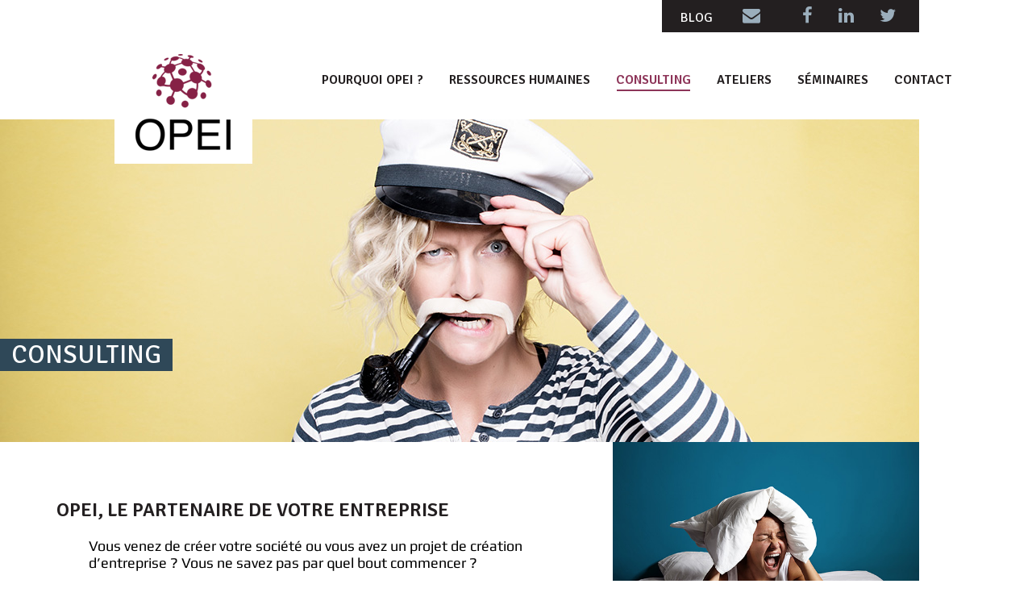

--- FILE ---
content_type: text/html; charset=UTF-8
request_url: https://www.opei-rh.fr/consulting/
body_size: 18219
content:
<!DOCTYPE html>
<html lang="fr-FR">
<head >
<meta charset="UTF-8" />
<meta name="description" content="OPEI vous accompagne et vous conseille pour mener à bien votre création d&#039;entreprise : de la rédaction des statuts à la création de votre Business Plan." />
<meta name="viewport" content="width=device-width, initial-scale=1" />
<title>Aide à la création d&rsquo;entreprise – OPEI RH</title><style id="rocket-critical-css">@font-face{font-family:signika-semibold;src:url("https://www.opei-rh.fr/wp-content/themes/opei/assets/fonts/Signika-Semibold.woff2") format("woff2"),url("https://www.opei-rh.fr/wp-content/themes/opei/assets/fonts/Signika-Semibold.woff") format("woff");font-weight:600;font-style:normal}@font-face{font-family:signika-light;src:url("https://www.opei-rh.fr/wp-content/themes/opei/assets/fonts/Signika-Light.woff2") format("woff2"),url("https://www.opei-rh.fr/wp-content/themes/opei/assets/fonts/Signika-Light.woff") format("woff");font-weight:300;font-style:normal}@font-face{font-family:signika;src:url("https://www.opei-rh.fr/wp-content/themes/opei/assets/fonts/Signika-Regular.woff2") format("woff2"),url("https://www.opei-rh.fr/wp-content/themes/opei/assets/fonts/Signika-Regular.woff") format("woff");font-weight:normal;font-style:normal}@font-face{font-family:Play;src:url("https://www.opei-rh.fr/wp-content/themes/opei/assets/fonts/Play.woff2") format("woff2"),url("https://www.opei-rh.fr/wp-content/themes/opei/assets/fonts/Play.woff") format("woff");font-weight:normal;font-style:normal}body{font-family:Play;color:rgb(35, 31, 32);line-height:normal !important}.js nav{display:none}@media only screen and (min-width: 960px){.js nav{display:block}}.utility-bar{width:100%;max-height:40px;margin-top:0px;float:none;background-color:transparent !important;padding:0px !important}.utility-bar .top-bar{text-align:left;max-width:28%;width:100%;background:rgb(35, 31, 32);height:100%;float:right;padding:0px !important}.utility-bar .rs-top li{padding:8px 14px;margin:0px auto}.utility-bar .rs-top li.padd{padding:8px 23px}.utility-bar .rs-top li.padd2{padding:8px 34px 8px 10px}.utility-bar .rs-top li a{font-size:16px;color:rgb(255, 255, 255)}.utility-bar .rs-top li a i{color:rgb(155, 174, 188);font-size:22px}.content-sidebar-wrap{overflow:hidden}#menu-header_menu li a{font-size:16px;position:relative;color:rgb(35, 31, 32) !important;font-family:signika-semibold !important;padding:31px 14px !important;border-bottom:none !important;text-decoration:none !important}#menu-header_menu li a::before{content:"";position:absolute;height:0px;left:0px;right:0px;border-bottom:2px solid rgb(141, 53, 89);bottom:25px;width:calc(100% - 30px);margin:0px auto;transform:scaleX(0)}header{max-width:1170px;width:100%;margin:0px auto;overflow:hidden}header .title-area{text-align:center;width:27%;position:absolute;z-index:999}header .title-area img{width:100%;text-align:center}header .title-area a{display:inline-block;width:auto !important;float:none !important}header .header-widget-area{position:relative;z-index:9999;width:73% !important}header > .wrap{padding:20px 0px 10px}.container-opei{max-width:1170px;width:100%;margin:0px auto !important}.container-opei .vc_column-inner{padding:0px !important}.container-section{width:100%;position:relative;padding:0px !important;margin:0px !important}.title-bloc{position:relative;width:15% !important}.blog h1{font-family:signika-light;font-weight:normal;color:rgb(255, 255, 255)}.blog h2{text-transform:uppercase}.blog .vc_grid-filter > .vc_grid-filter-item > span{font-size:16px;text-transform:uppercase}.blog .date{font-size:14px;color:rgb(47, 72, 88)}#footer-section .footer-left{background:rgb(35, 31, 32);min-height:402px;width:50%;float:left}#footer-section .footer-right{width:50%;float:left;background:url("https://www.opei-rh.fr/wp-content/themes/opei/assets/images/footer-img.jpg") 0% 0%/cover no-repeat;min-height:402px}#footer-section .footer-content{position:absolute;top:0px;left:0px;right:0px;height:100%}section .vc_row{margin:0px auto !important}#footer-section .title-bloc{float:left;height:100px;width:20% !important}#footer-section .cordonnee-bloc{padding:57px 0px 0px 81px;width:25%;float:left}.contact-opei input{border-top:0px;border-right:0px;border-left:0px;border-image:initial;color:rgb(155, 174, 188);font-size:18px;font-family:Play;font-weight:normal;padding:10px 0px;height:40px;background:transparent !important;border-bottom:1px solid rgb(155, 174, 188) !important}.to-top{display:inline-block;height:40px;width:40px;position:fixed;bottom:40px;right:10px;box-shadow:rgba(0, 0, 0, 0.05) 0px 0px 10px;overflow:hidden;text-indent:100%;white-space:nowrap;background:url("https://www.opei-rh.fr/wp-content/themes/opei/images/to-top.svg") center 50% no-repeat rgba(133, 33, 71, 0.8);visibility:hidden;opacity:0;z-index:10000}@media only screen and (min-width: 768px){.to-top{right:20px;bottom:20px}}@media only screen and (min-width: 1024px){.to-top{height:60px;width:60px;right:30px;bottom:30px}}@media only screen and (max-width: 1024px){header .menu-toggle{border-top:none}header #menu-header_menu li a{text-align:center}header #menu-header_menu li a::before{bottom:0px}header .header-widget-area{width:85% !important}.utility-bar .top-bar{max-width:33%}}@media only screen and (max-width: 880px){.utility-bar .top-bar{float:none;max-width:100%}header .title-area{position:relative;margin:10px auto !important}.site-container .site-header .widget-area{float:none}header .header-widget-area{width:100% !important}#menu-header_menu li a{padding:14px !important}.menu-toggle{border-top:none}.site-container .wrap{padding:0px}.site-container .site-inner{padding:5% 0px 0px}.site-container .content{float:none}.site-container .content .entry{padding:0px;margin-bottom:0px}.title-bloc{width:100% !important;padding:0px 1em !important}#footer-section{background-color:rgb(35, 31, 32);padding:1em 0px !important}#footer-section .footer-left,#footer-section .footer-right,#footer-section .title-bloc,#footer-section .cordonnee-bloc{float:none;width:100%;min-height:auto}#footer-section .footer-content{position:relative}#footer-section .footer-right{background:rgb(35, 31, 32)}#footer-section .title-bloc{height:auto;width:100% !important}#footer-section .cordonnee-bloc{padding:0px;text-align:center}.contact-opei div.wpcf7-response-output{margin:2em 0px 1em}}div.wpcf7-response-output{margin:2em 0.5em 1em;padding:0.2em 1em;border:2px solid rgb(255, 0, 0)}.wpcf7-display-none{display:none}@font-face{font-family:FontAwesome;src:url("https://maxcdn.bootstrapcdn.com/font-awesome/4.3.0/fonts/fontawesome-webfont.eot?#iefix&v=4.3.0") format("embedded-opentype"),url("https://maxcdn.bootstrapcdn.com/font-awesome/4.3.0/fonts/fontawesome-webfont.woff2?v=4.3.0") format("woff2"),url("https://maxcdn.bootstrapcdn.com/font-awesome/4.3.0/fonts/fontawesome-webfont.woff?v=4.3.0") format("woff"),url("https://maxcdn.bootstrapcdn.com/font-awesome/4.3.0/fonts/fontawesome-webfont.ttf?v=4.3.0") format("truetype"),url("https://maxcdn.bootstrapcdn.com/font-awesome/4.3.0/fonts/fontawesome-webfont.svg?v=4.3.0#fontawesomeregular") format("svg");font-weight:normal;font-style:normal}.fa{display:inline-block;font-style:normal;font-variant:normal;font-weight:normal;font-stretch:normal;line-height:1;font-family:FontAwesome;font-size:inherit;text-rendering:auto;-webkit-font-smoothing:antialiased;transform:translate(0px, 0px)}.fa-plus::before{content:"\f067"}.fa-twitter::before{content:"\f099"}.fa-facebook::before{content:"\f09a"}.fa-envelope::before{content:"\f0e0"}.fa-linkedin::before{content:"\f0e1"}@font-face{font-family:dashicons;src:url("https://www.opei-rh.fr/wp-includes/fonts/dashicons.eot")}.dashicons-before::before{display:inline-block;width:20px;height:20px;font-size:20px;line-height:1;font-family:dashicons;text-decoration:inherit;font-weight:400;font-style:normal;vertical-align:top;text-align:center;-webkit-font-smoothing:antialiased}.dashicons-menu::before{content:"\f333"}.fa{display:inline-block}@font-face{font-family:FontAwesome;src:url("https://www.opei-rh.fr/wp-content/plugins/js_composer/assets/lib/bower/font-awesome/fonts/fontawesome-webfont.eot?#iefix&v=4.7.0") format("embedded-opentype"),url("https://www.opei-rh.fr/wp-content/plugins/js_composer/assets/lib/bower/font-awesome/fonts/fontawesome-webfont.woff2?v=4.7.0") format("woff2"),url("https://www.opei-rh.fr/wp-content/plugins/js_composer/assets/lib/bower/font-awesome/fonts/fontawesome-webfont.woff?v=4.7.0") format("woff"),url("https://www.opei-rh.fr/wp-content/plugins/js_composer/assets/lib/bower/font-awesome/fonts/fontawesome-webfont.ttf?v=4.7.0") format("truetype"),url("https://www.opei-rh.fr/wp-content/plugins/js_composer/assets/lib/bower/font-awesome/fonts/fontawesome-webfont.svg?v=4.7.0#fontawesomeregular") format("svg");font-weight:400;font-style:normal}.fa{font-style:normal;font-variant:normal;font-weight:normal;font-stretch:normal;line-height:1;font-family:FontAwesome;font-size:inherit;text-rendering:auto;-webkit-font-smoothing:antialiased}.fa-plus::before{content:"\f067"}.fa-twitter::before{content:"\f099"}.fa-facebook::before{content:"\f09a"}.fa-envelope::before{content:"\f0e0"}.fa-linkedin::before{content:"\f0e1"}html{font-family:sans-serif;text-size-adjust:100%}body{margin:0px}article,header,main,nav,section{display:block}a{background-color:transparent}h1{font-size:2em;margin:0.67em 0px}img{border-style:none}button,input{font-style:inherit;font-variant:inherit;font-weight:inherit;font-stretch:inherit;font-size:inherit;line-height:inherit;font-family:inherit;margin:0px}button,input{overflow:visible}button{text-transform:none}button{-webkit-appearance:button}::-webkit-input-placeholder{color:inherit;opacity:0.54}::-webkit-file-upload-button{-webkit-appearance:button;font-style:inherit;font-variant:inherit;font-weight:inherit;font-stretch:inherit;font-size:inherit;line-height:inherit;font-family:inherit}html{box-sizing:border-box}*,::before,::after{box-sizing:inherit}.entry::before,.entry-content::before,.site-container::before,.site-header::before,.site-inner::before,.widget::before,.wrap::before{content:" ";display:table}.entry::after,.entry-content::after,.site-container::after,.site-header::after,.site-inner::after,.widget::after,.wrap::after{clear:both;content:" ";display:table}html{font-size:62.5%}body > div{font-size:2rem}body{background-color:rgb(255, 255, 255);color:rgb(35, 31, 32);font-family:Play,sans-serif;font-size:2rem;-webkit-font-smoothing:antialiased;font-weight:400;line-height:1.625;margin:0px}a{color:rgb(195, 37, 29);text-decoration:underline}p{margin:0px 0px 28px;padding:0px}ul{margin:0px;padding:0px}li{list-style-type:none}i{font-style:italic}h1,h2{font-family:Signika,sans-serif;font-weight:600;line-height:1.2;margin:0px 0px 10px}h1{font-size:3.6rem}h2{font-size:3rem}iframe,img{max-width:100%}img{height:auto}input{background-color:rgb(255, 255, 255);border:1px solid rgb(221, 221, 221);color:rgb(51, 51, 51);font-size:1.8rem;font-weight:400;padding:16px;width:100%}::-webkit-input-placeholder{color:rgb(51, 51, 51)}button{background-color:rgb(51, 51, 51);border:0px;color:rgb(255, 255, 255);font-size:1.6rem;font-weight:700;padding:16px 24px;text-decoration:none;white-space:normal;width:auto}.screen-reader-shortcut,.screen-reader-text{border:0px;clip:rect(0px 0px 0px 0px);height:1px;overflow:hidden;width:1px;position:absolute !important;word-wrap:normal !important}.site-inner{clear:both;padding-top:0px;word-wrap:break-word}.content{float:right;width:880px}.full-width-content .content{width:100%}.widget{margin-bottom:40px;word-wrap:break-word}.widget ul > li:last-of-type,.widget-area .widget:last-of-type{margin-bottom:0px}.widget ul > li{margin-bottom:10px;padding-bottom:10px}.widget ul > li:last-of-type{padding-bottom:0px}.utility-bar{background-color:rgb(35, 31, 32);font-size:1.6rem;padding:10px 0px}.utility-bar section{padding:0px !important;margin:0px !important}.utility-bar a{font-family:Signika,sans-serif;color:rgb(255, 255, 255);text-transform:uppercase;text-decoration:none}.top-bar{float:right;text-align:right}.top-bar li{display:inline-block}.genesis-skip-link{margin:0px}.genesis-skip-link li{height:0px;list-style:none;width:0px}:focus{color:rgb(51, 51, 51);outline:rgb(204, 204, 204) solid 1px}.site-header{background-color:rgb(255, 255, 255)}.title-area{float:left;padding:10px 0px;width:300px}.header-image .title-area{margin:0px auto;max-width:300px;padding:0px}.site-title{font-size:3rem;font-weight:700;line-height:1.2}.site-title a{color:rgb(51, 51, 51);text-decoration:none}.header-image .site-title > a{float:left;min-height:80px;width:100%;background-position:center center !important;background-size:contain !important}.site-title{margin-bottom:0px}.header-image .site-title{display:block;text-indent:-9999px}.site-header .widget-area{float:right;text-align:right;width:66.666%}.wp-custom-logo .title-area{max-width:none;margin-top:0px}.wp-custom-logo .site-title{text-indent:0px}.wp-custom-logo .site-title > a{min-height:0px}.custom-logo-link{display:block}.custom-logo{vertical-align:top}.genesis-nav-menu{clear:both;font-size:1.6rem;font-weight:600;line-height:1;width:100%}.genesis-nav-menu .menu-item{display:inline-block;margin-bottom:0px;padding-bottom:0px;text-align:left}.genesis-nav-menu a{font-family:Signika,sans-serif;font-weight:600;color:rgb(35, 31, 32);display:block;padding:32px 20px;text-decoration:none;text-transform:uppercase}.menu-toggle{display:none;visibility:hidden}@media only screen and (max-width: 1340px){.site-inner,.wrap{max-width:1140px}.content,.site-header .widget-area{width:800px}}@media only screen and (max-width: 1023px){.content,.site-header .widget-area,.title-area{width:100%}.genesis-nav-menu li,.header-image .title-area,.site-header ul.genesis-nav-menu{float:none}.genesis-nav-menu,.site-header .title-area,.site-header .widget-area,.site-title{text-align:center}.genesis-responsive-menu{display:none;position:relative}.menu-toggle{background-color:rgb(255, 255, 255);border-width:0px;color:rgb(51, 51, 51);display:block;margin:0px auto;overflow:hidden;text-align:center;visibility:visible}.menu-toggle{line-height:22px;position:relative;width:100%;z-index:1000}.menu-toggle{border-top:1px solid rgb(238, 238, 238)}.menu-toggle::before{font-size:1.5em;margin-right:10px;text-rendering:auto}.genesis-responsive-menu .genesis-nav-menu .menu-item{display:block;float:none;position:relative;text-align:left}.genesis-responsive-menu .genesis-nav-menu .menu-item a{border:none;margin-bottom:1px;padding:15px 20px;width:100%}}@media only screen and (max-width: 860px){body,body > div{font-size:1.8rem}.site-inner{padding:5% 5% 0px}.wrap{padding-left:5%;padding-right:5%}.entry{padding:30px;margin-bottom:5%}}.vc_clearfix::after,.vc_column-inner::after,.vc_row::after{clear:both}.vc_row::after,.vc_row::before{content:" ";display:table}.vc_column_container{width:100%}.vc_row{margin-left:-15px;margin-right:-15px}.vc_col-sm-12,.vc_col-sm-4{position:relative;min-height:1px;padding-left:15px;padding-right:15px;box-sizing:border-box}@media (min-width: 768px){.vc_col-sm-12,.vc_col-sm-4{float:left}.vc_col-sm-12{width:100%}.vc_col-sm-4{width:33.3333%}}.vc_clearfix::after,.vc_clearfix::before{content:" ";display:table}.wpb_text_column :last-child{margin-bottom:0px}.wpb_content_element{margin-bottom:35px}.vc_column-inner::after,.vc_column-inner::before{content:" ";display:table}.vc_row-has-fill + .vc_row > .vc_column_container > .vc_column-inner,.vc_row-has-fill > .vc_column_container > .vc_column-inner{padding-top:35px}.vc_column_container{padding-left:0px;padding-right:0px}.vc_column_container > .vc_column-inner{box-sizing:border-box;padding-left:15px;padding-right:15px;width:100%}.vc_section{padding-left:15px;padding-right:15px;margin-left:-15px;margin-right:-15px}.vc_custom_heading a,.vc_custom_heading a:visited{border:none;text-decoration:inherit;color:inherit}.vc_custom_heading a{opacity:1}.vc_icon_element{line-height:0;font-size:14px;margin-bottom:35px}.vc_icon_element.vc_icon_element-outer{box-sizing:border-box;text-align:center}.vc_icon_element.vc_icon_element-outer.vc_icon_element-align-center{text-align:center}.vc_icon_element.vc_icon_element-outer .vc_icon_element-inner{text-align:center;display:inline-block;border:2px solid transparent;width:4em;height:4em;box-sizing:content-box;position:relative}.vc_icon_element.vc_icon_element-outer .vc_icon_element-inner .vc_icon_element-icon{font-size:2.15em;font-style:normal;font-weight:400;font-stretch:normal;font-feature-settings:normal;font-kerning:auto;font-variant:normal;text-rendering:auto;display:inline-block;position:absolute;top:50%;left:50%;transform:translate(-50%, -50%);line-height:1 !important}.vc_icon_element.vc_icon_element-outer .vc_icon_element-inner .vc_icon_element-icon::before{font-style:normal;font-weight:400;display:inline-block;text-decoration:inherit;width:inherit;height:inherit;font-size:1em;text-align:center;text-rendering:optimizeLegibility}.vc_icon_element.vc_icon_element-outer .vc_icon_element-inner .vc_gitem-link,.vc_icon_element.vc_icon_element-outer .vc_icon_element-inner .vc_icon_element-link{width:100%;height:100%;display:block;position:absolute;top:0px;box-sizing:content-box;border:none}.vc_icon_element.vc_icon_element-outer .vc_icon_element-inner.vc_icon_element-size-lg{max-width:100% !important;line-height:2.85em !important}.vc_icon_element.vc_icon_element-outer .vc_icon_element-inner.vc_icon_element-size-lg .vc_icon_element-icon{font-size:2.85em !important}.vc_icon_element.vc_icon_element-outer .vc_icon_element-inner.vc_icon_element-color-white .vc_icon_element-icon{color:rgb(255, 255, 255)}.vc_gitem-zone,.vc_gitem_row .vc_gitem-col{background-repeat:no-repeat;background-position:50% 50%;background-size:cover;box-sizing:border-box}.vc_grid.vc_row{padding-left:0px;padding-right:0px;margin-left:0px;margin-right:0px}.vc_grid.vc_row.vc_grid-gutter-30px{margin-bottom:-30px}.vc_grid.vc_row.vc_grid-gutter-30px .vc_pageable-slide-wrapper{margin-right:-30px}.vc_grid.vc_row.vc_grid-gutter-30px .vc_grid-item{padding-right:30px;padding-bottom:30px}.vc_grid.vc_row .vc_grid-item{display:none;padding:0px;vertical-align:top;float:none;box-sizing:border-box;z-index:1}.vc_grid.vc_row .vc_grid-item .vc_icon_element{margin-bottom:15px}.vc_gitem_row{margin-bottom:0px}.vc_grid.vc_row .vc_grid-item .vc_icon_element a{text-decoration:none;border-bottom:0px}.vc_grid .vc_gitem-link{border-bottom:none;outline:0px;box-shadow:none}.vc_basic_grid .vc_grid.vc_row .vc_grid-item.vc_visible-item{display:block}@media (min-width: 768px){.vc_basic_grid .vc_grid.vc_row .vc_grid-item.vc_visible-item{display:inline-block}}.vc_gitem-zone-b{display:none;overflow:hidden}.vc_gitem-link{text-decoration:none}.vc_gitem_row{margin-left:0px;margin-right:0px;padding:inherit;box-sizing:border-box}.vc_gitem-zone-b .vc_gitem-row-position-middle{position:absolute;left:0px;right:0px;top:50%;transform:translate(0px, -50%)}.vc_gitem_row .vc_gitem-col{padding:10px}.vc_gitem-zone{position:relative;background-clip:border-box;overflow:hidden}.vc_gitem-zone .vc-zone-link{display:block;position:absolute;top:0px;right:0px;left:0px;bottom:0px;z-index:5}.vc_gitem-zone-img{width:100%;display:block;visibility:hidden;height:auto}.vc_gitem-zone-a .vc_gitem-zone-mini{box-sizing:border-box;padding:inherit;position:static;top:0px;left:0px;bottom:0px;right:0px}.vc_gitem-zone-b .vc_gitem-zone-mini{position:static;padding:inherit;top:0px;left:0px;right:0px;bottom:0px;margin:0px}.vc-gitem-zone-height-mode-auto .vc_gitem-zone-img{display:none !important}.vc-gitem-zone-height-mode-auto::before{content:"";display:block;padding-top:100%}.vc_gitem-animated-block{position:relative}.vc_gitem-animate .vc_gitem-zone-b{z-index:199}.vc_gitem-animate-scaleIn .vc_gitem-zone-b{display:block;position:absolute;top:0px;left:0px;bottom:0px;right:0px;margin:0px;opacity:0;box-sizing:border-box}.vc_gitem-animate-scaleIn{overflow:hidden}.vc_gitem-animate-scaleIn .vc_gitem-zone-a{transform:scale(1)}.vc_gitem-post-data{margin-bottom:15px}.vc_gitem-post-data h2{margin:0px}.vc_grid-filter{margin-left:0px;margin-bottom:20px;list-style:none;padding:0px}.vc_grid-filter.vc_grid-filter-center{text-align:center}.vc_grid-filter > .vc_grid-filter-item{display:inline-block;background:0px 0px;padding:4px 10px}.vc_grid-filter > .vc_grid-filter-item:first-child{margin-left:0px !important}.vc_grid-filter > .vc_grid-filter-item > span{outline:0px;padding:0px;text-decoration:none}.vc_grid-filter.vc_grid-filter-comma .vc_grid-filter-item{padding:0px !important}.vc_grid-filter.vc_grid-filter-size-md .vc_grid-filter-item{font-size:100%;padding:2px 10px}@media (max-width: 768px){.vc_responsive .vc_grid-filter{display:none !important}}.animated{animation-duration:1s;animation-fill-mode:both}@keyframes fadeIn{0%{opacity:0}100%{opacity:1}}.fadeIn{animation-name:fadeIn}</style>
<script>(function(d, s, id){
				 var js, fjs = d.getElementsByTagName(s)[0];
				 if (d.getElementById(id)) {return;}
				 js = d.createElement(s); js.id = id;
				 js.src = "//connect.facebook.net/en_US/sdk.js#xfbml=1&version=v2.6";
				 fjs.parentNode.insertBefore(js, fjs);
			   }(document, 'script', 'facebook-jssdk'));</script><meta name='robots' content='max-image-preview:large' />
<link rel='dns-prefetch' href='//ws.sharethis.com' />
<link rel='dns-prefetch' href='//maxcdn.bootstrapcdn.com' />
<link rel="alternate" type="application/rss+xml" title="OPEI RH &raquo; Flux" href="https://www.opei-rh.fr/feed/" />
<link rel="alternate" type="application/rss+xml" title="OPEI RH &raquo; Flux des commentaires" href="https://www.opei-rh.fr/comments/feed/" />
<link rel="canonical" href="https://www.opei-rh.fr/consulting/" />
<style type="text/css">
img.wp-smiley,
img.emoji {
	display: inline !important;
	border: none !important;
	box-shadow: none !important;
	height: 1em !important;
	width: 1em !important;
	margin: 0 0.07em !important;
	vertical-align: -0.1em !important;
	background: none !important;
	padding: 0 !important;
}
</style>
	<link rel='preload'  href='https://www.opei-rh.fr/wp-content/themes/opei/style.css?ver=2.3.0' data-rocket-async="style" as="style" onload="this.onload=null;this.rel='stylesheet'" onerror="this.removeAttribute('data-rocket-async')"  type='text/css' media='all' />
<style id='genesis-sample-inline-css' type='text/css'>


		a,
		.entry-title a:focus,
		.entry-title a:hover,
		.genesis-nav-menu a:focus,
		.genesis-nav-menu a:hover,
		.genesis-nav-menu .current-menu-item > a,
		.genesis-nav-menu .sub-menu .current-menu-item > a:focus,
		.genesis-nav-menu .sub-menu .current-menu-item > a:hover,
		.menu-toggle:focus,
		.menu-toggle:hover,
		.sub-menu-toggle:focus,
		.sub-menu-toggle:hover {
			color: #ffffff;
		}

		

		button:focus,
		button:hover,
		input[type="button"]:focus,
		input[type="button"]:hover,
		input[type="reset"]:focus,
		input[type="reset"]:hover,
		input[type="submit"]:focus,
		input[type="submit"]:hover,
		input[type="reset"]:focus,
		input[type="reset"]:hover,
		input[type="submit"]:focus,
		input[type="submit"]:hover,
		.archive-pagination li a:focus,
		.archive-pagination li a:hover,
		.archive-pagination .active a,
		.button:focus,
		.button:hover,
		.sidebar .enews-widget input[type="submit"] {
			background-color: #000000;
			color: #ffffff;
		}
		
</style>
<link rel='preload'  href='https://www.opei-rh.fr/wp-includes/css/dist/block-library/style.min.css?ver=546ed8' data-rocket-async="style" as="style" onload="this.onload=null;this.rel='stylesheet'" onerror="this.removeAttribute('data-rocket-async')"  type='text/css' media='all' />
<link rel='preload'  href='https://www.opei-rh.fr/wp-includes/css/classic-themes.min.css?ver=546ed8' data-rocket-async="style" as="style" onload="this.onload=null;this.rel='stylesheet'" onerror="this.removeAttribute('data-rocket-async')"  type='text/css' media='all' />
<style id='global-styles-inline-css' type='text/css'>
body{--wp--preset--color--black: #000000;--wp--preset--color--cyan-bluish-gray: #abb8c3;--wp--preset--color--white: #ffffff;--wp--preset--color--pale-pink: #f78da7;--wp--preset--color--vivid-red: #cf2e2e;--wp--preset--color--luminous-vivid-orange: #ff6900;--wp--preset--color--luminous-vivid-amber: #fcb900;--wp--preset--color--light-green-cyan: #7bdcb5;--wp--preset--color--vivid-green-cyan: #00d084;--wp--preset--color--pale-cyan-blue: #8ed1fc;--wp--preset--color--vivid-cyan-blue: #0693e3;--wp--preset--color--vivid-purple: #9b51e0;--wp--preset--gradient--vivid-cyan-blue-to-vivid-purple: linear-gradient(135deg,rgba(6,147,227,1) 0%,rgb(155,81,224) 100%);--wp--preset--gradient--light-green-cyan-to-vivid-green-cyan: linear-gradient(135deg,rgb(122,220,180) 0%,rgb(0,208,130) 100%);--wp--preset--gradient--luminous-vivid-amber-to-luminous-vivid-orange: linear-gradient(135deg,rgba(252,185,0,1) 0%,rgba(255,105,0,1) 100%);--wp--preset--gradient--luminous-vivid-orange-to-vivid-red: linear-gradient(135deg,rgba(255,105,0,1) 0%,rgb(207,46,46) 100%);--wp--preset--gradient--very-light-gray-to-cyan-bluish-gray: linear-gradient(135deg,rgb(238,238,238) 0%,rgb(169,184,195) 100%);--wp--preset--gradient--cool-to-warm-spectrum: linear-gradient(135deg,rgb(74,234,220) 0%,rgb(151,120,209) 20%,rgb(207,42,186) 40%,rgb(238,44,130) 60%,rgb(251,105,98) 80%,rgb(254,248,76) 100%);--wp--preset--gradient--blush-light-purple: linear-gradient(135deg,rgb(255,206,236) 0%,rgb(152,150,240) 100%);--wp--preset--gradient--blush-bordeaux: linear-gradient(135deg,rgb(254,205,165) 0%,rgb(254,45,45) 50%,rgb(107,0,62) 100%);--wp--preset--gradient--luminous-dusk: linear-gradient(135deg,rgb(255,203,112) 0%,rgb(199,81,192) 50%,rgb(65,88,208) 100%);--wp--preset--gradient--pale-ocean: linear-gradient(135deg,rgb(255,245,203) 0%,rgb(182,227,212) 50%,rgb(51,167,181) 100%);--wp--preset--gradient--electric-grass: linear-gradient(135deg,rgb(202,248,128) 0%,rgb(113,206,126) 100%);--wp--preset--gradient--midnight: linear-gradient(135deg,rgb(2,3,129) 0%,rgb(40,116,252) 100%);--wp--preset--duotone--dark-grayscale: url('#wp-duotone-dark-grayscale');--wp--preset--duotone--grayscale: url('#wp-duotone-grayscale');--wp--preset--duotone--purple-yellow: url('#wp-duotone-purple-yellow');--wp--preset--duotone--blue-red: url('#wp-duotone-blue-red');--wp--preset--duotone--midnight: url('#wp-duotone-midnight');--wp--preset--duotone--magenta-yellow: url('#wp-duotone-magenta-yellow');--wp--preset--duotone--purple-green: url('#wp-duotone-purple-green');--wp--preset--duotone--blue-orange: url('#wp-duotone-blue-orange');--wp--preset--font-size--small: 13px;--wp--preset--font-size--medium: 20px;--wp--preset--font-size--large: 36px;--wp--preset--font-size--x-large: 42px;--wp--preset--spacing--20: 0.44rem;--wp--preset--spacing--30: 0.67rem;--wp--preset--spacing--40: 1rem;--wp--preset--spacing--50: 1.5rem;--wp--preset--spacing--60: 2.25rem;--wp--preset--spacing--70: 3.38rem;--wp--preset--spacing--80: 5.06rem;--wp--preset--shadow--natural: 6px 6px 9px rgba(0, 0, 0, 0.2);--wp--preset--shadow--deep: 12px 12px 50px rgba(0, 0, 0, 0.4);--wp--preset--shadow--sharp: 6px 6px 0px rgba(0, 0, 0, 0.2);--wp--preset--shadow--outlined: 6px 6px 0px -3px rgba(255, 255, 255, 1), 6px 6px rgba(0, 0, 0, 1);--wp--preset--shadow--crisp: 6px 6px 0px rgba(0, 0, 0, 1);}:where(.is-layout-flex){gap: 0.5em;}body .is-layout-flow > .alignleft{float: left;margin-inline-start: 0;margin-inline-end: 2em;}body .is-layout-flow > .alignright{float: right;margin-inline-start: 2em;margin-inline-end: 0;}body .is-layout-flow > .aligncenter{margin-left: auto !important;margin-right: auto !important;}body .is-layout-constrained > .alignleft{float: left;margin-inline-start: 0;margin-inline-end: 2em;}body .is-layout-constrained > .alignright{float: right;margin-inline-start: 2em;margin-inline-end: 0;}body .is-layout-constrained > .aligncenter{margin-left: auto !important;margin-right: auto !important;}body .is-layout-constrained > :where(:not(.alignleft):not(.alignright):not(.alignfull)){max-width: var(--wp--style--global--content-size);margin-left: auto !important;margin-right: auto !important;}body .is-layout-constrained > .alignwide{max-width: var(--wp--style--global--wide-size);}body .is-layout-flex{display: flex;}body .is-layout-flex{flex-wrap: wrap;align-items: center;}body .is-layout-flex > *{margin: 0;}:where(.wp-block-columns.is-layout-flex){gap: 2em;}.has-black-color{color: var(--wp--preset--color--black) !important;}.has-cyan-bluish-gray-color{color: var(--wp--preset--color--cyan-bluish-gray) !important;}.has-white-color{color: var(--wp--preset--color--white) !important;}.has-pale-pink-color{color: var(--wp--preset--color--pale-pink) !important;}.has-vivid-red-color{color: var(--wp--preset--color--vivid-red) !important;}.has-luminous-vivid-orange-color{color: var(--wp--preset--color--luminous-vivid-orange) !important;}.has-luminous-vivid-amber-color{color: var(--wp--preset--color--luminous-vivid-amber) !important;}.has-light-green-cyan-color{color: var(--wp--preset--color--light-green-cyan) !important;}.has-vivid-green-cyan-color{color: var(--wp--preset--color--vivid-green-cyan) !important;}.has-pale-cyan-blue-color{color: var(--wp--preset--color--pale-cyan-blue) !important;}.has-vivid-cyan-blue-color{color: var(--wp--preset--color--vivid-cyan-blue) !important;}.has-vivid-purple-color{color: var(--wp--preset--color--vivid-purple) !important;}.has-black-background-color{background-color: var(--wp--preset--color--black) !important;}.has-cyan-bluish-gray-background-color{background-color: var(--wp--preset--color--cyan-bluish-gray) !important;}.has-white-background-color{background-color: var(--wp--preset--color--white) !important;}.has-pale-pink-background-color{background-color: var(--wp--preset--color--pale-pink) !important;}.has-vivid-red-background-color{background-color: var(--wp--preset--color--vivid-red) !important;}.has-luminous-vivid-orange-background-color{background-color: var(--wp--preset--color--luminous-vivid-orange) !important;}.has-luminous-vivid-amber-background-color{background-color: var(--wp--preset--color--luminous-vivid-amber) !important;}.has-light-green-cyan-background-color{background-color: var(--wp--preset--color--light-green-cyan) !important;}.has-vivid-green-cyan-background-color{background-color: var(--wp--preset--color--vivid-green-cyan) !important;}.has-pale-cyan-blue-background-color{background-color: var(--wp--preset--color--pale-cyan-blue) !important;}.has-vivid-cyan-blue-background-color{background-color: var(--wp--preset--color--vivid-cyan-blue) !important;}.has-vivid-purple-background-color{background-color: var(--wp--preset--color--vivid-purple) !important;}.has-black-border-color{border-color: var(--wp--preset--color--black) !important;}.has-cyan-bluish-gray-border-color{border-color: var(--wp--preset--color--cyan-bluish-gray) !important;}.has-white-border-color{border-color: var(--wp--preset--color--white) !important;}.has-pale-pink-border-color{border-color: var(--wp--preset--color--pale-pink) !important;}.has-vivid-red-border-color{border-color: var(--wp--preset--color--vivid-red) !important;}.has-luminous-vivid-orange-border-color{border-color: var(--wp--preset--color--luminous-vivid-orange) !important;}.has-luminous-vivid-amber-border-color{border-color: var(--wp--preset--color--luminous-vivid-amber) !important;}.has-light-green-cyan-border-color{border-color: var(--wp--preset--color--light-green-cyan) !important;}.has-vivid-green-cyan-border-color{border-color: var(--wp--preset--color--vivid-green-cyan) !important;}.has-pale-cyan-blue-border-color{border-color: var(--wp--preset--color--pale-cyan-blue) !important;}.has-vivid-cyan-blue-border-color{border-color: var(--wp--preset--color--vivid-cyan-blue) !important;}.has-vivid-purple-border-color{border-color: var(--wp--preset--color--vivid-purple) !important;}.has-vivid-cyan-blue-to-vivid-purple-gradient-background{background: var(--wp--preset--gradient--vivid-cyan-blue-to-vivid-purple) !important;}.has-light-green-cyan-to-vivid-green-cyan-gradient-background{background: var(--wp--preset--gradient--light-green-cyan-to-vivid-green-cyan) !important;}.has-luminous-vivid-amber-to-luminous-vivid-orange-gradient-background{background: var(--wp--preset--gradient--luminous-vivid-amber-to-luminous-vivid-orange) !important;}.has-luminous-vivid-orange-to-vivid-red-gradient-background{background: var(--wp--preset--gradient--luminous-vivid-orange-to-vivid-red) !important;}.has-very-light-gray-to-cyan-bluish-gray-gradient-background{background: var(--wp--preset--gradient--very-light-gray-to-cyan-bluish-gray) !important;}.has-cool-to-warm-spectrum-gradient-background{background: var(--wp--preset--gradient--cool-to-warm-spectrum) !important;}.has-blush-light-purple-gradient-background{background: var(--wp--preset--gradient--blush-light-purple) !important;}.has-blush-bordeaux-gradient-background{background: var(--wp--preset--gradient--blush-bordeaux) !important;}.has-luminous-dusk-gradient-background{background: var(--wp--preset--gradient--luminous-dusk) !important;}.has-pale-ocean-gradient-background{background: var(--wp--preset--gradient--pale-ocean) !important;}.has-electric-grass-gradient-background{background: var(--wp--preset--gradient--electric-grass) !important;}.has-midnight-gradient-background{background: var(--wp--preset--gradient--midnight) !important;}.has-small-font-size{font-size: var(--wp--preset--font-size--small) !important;}.has-medium-font-size{font-size: var(--wp--preset--font-size--medium) !important;}.has-large-font-size{font-size: var(--wp--preset--font-size--large) !important;}.has-x-large-font-size{font-size: var(--wp--preset--font-size--x-large) !important;}
.wp-block-navigation a:where(:not(.wp-element-button)){color: inherit;}
:where(.wp-block-columns.is-layout-flex){gap: 2em;}
.wp-block-pullquote{font-size: 1.5em;line-height: 1.6;}
</style>
<link rel='preload'  href='https://www.opei-rh.fr/wp-content/plugins/contact-form-7/includes/css/styles.css?ver=5.7.7' data-rocket-async="style" as="style" onload="this.onload=null;this.rel='stylesheet'" onerror="this.removeAttribute('data-rocket-async')"  type='text/css' media='all' />
<link rel='preload'  href='//maxcdn.bootstrapcdn.com/font-awesome/4.3.0/css/font-awesome.min.css?ver=546ed8' data-rocket-async="style" as="style" onload="this.onload=null;this.rel='stylesheet'" onerror="this.removeAttribute('data-rocket-async')"  type='text/css' media='all' />
<link rel='preload'  href='https://www.opei-rh.fr/wp-includes/css/dashicons.min.css?ver=546ed8' data-rocket-async="style" as="style" onload="this.onload=null;this.rel='stylesheet'" onerror="this.removeAttribute('data-rocket-async')"  type='text/css' media='all' />
<link rel='preload'  href='//maxcdn.bootstrapcdn.com/font-awesome/latest/css/font-awesome.min.css?ver=546ed8' data-rocket-async="style" as="style" onload="this.onload=null;this.rel='stylesheet'" onerror="this.removeAttribute('data-rocket-async')"  type='text/css' media='all' />
<link rel='preload'  href='https://www.opei-rh.fr/wp-content/themes/opei/assets/css/base.css?ver=546ed8' data-rocket-async="style" as="style" onload="this.onload=null;this.rel='stylesheet'" onerror="this.removeAttribute('data-rocket-async')"  type='text/css' media='all' />
<link rel='preload'  href='https://www.opei-rh.fr/wp-content/plugins/js_composer/assets/css/js_composer.min.css?ver=6.13.0' data-rocket-async="style" as="style" onload="this.onload=null;this.rel='stylesheet'" onerror="this.removeAttribute('data-rocket-async')"  type='text/css' media='all' />
<style id='rocket-lazyload-inline-css' type='text/css'>
.rll-youtube-player{position:relative;padding-bottom:56.23%;height:0;overflow:hidden;max-width:100%;}.rll-youtube-player:focus-within{outline: 2px solid currentColor;outline-offset: 5px;}.rll-youtube-player iframe{position:absolute;top:0;left:0;width:100%;height:100%;z-index:100;background:0 0}.rll-youtube-player img{bottom:0;display:block;left:0;margin:auto;max-width:100%;width:100%;position:absolute;right:0;top:0;border:none;height:auto;-webkit-transition:.4s all;-moz-transition:.4s all;transition:.4s all}.rll-youtube-player img:hover{-webkit-filter:brightness(75%)}.rll-youtube-player .play{height:100%;width:100%;left:0;top:0;position:absolute;background:url(https://www.opei-rh.fr/wp-content/plugins/wp-rocket/assets/img/youtube.png) no-repeat center;background-color: transparent !important;cursor:pointer;border:none;}
</style>
<script type='text/javascript' src='https://www.opei-rh.fr/wp-includes/js/jquery/jquery.min.js?ver=3.6.4' id='jquery-core-js'></script>
<script type='text/javascript' src='https://www.opei-rh.fr/wp-includes/js/jquery/jquery-migrate.min.js?ver=3.4.0' id='jquery-migrate-js'></script>
<script id='st_insights_js' type='text/javascript' src='https://ws.sharethis.com/button/st_insights.js?publisher=4d48b7c5-0ae3-43d4-bfbe-3ff8c17a8ae6&#038;product=simpleshare' id='ssba-sharethis-js' defer></script>
<script type='text/javascript' id='snazzymaps-js-js-extra'>
/* <![CDATA[ */
var SnazzyDataForSnazzyMaps = [];
SnazzyDataForSnazzyMaps={"id":132,"name":"Light Gray","description":"Subtle gray colors for modern flat websites. ","url":"https:\/\/snazzymaps.com\/style\/132\/light-gray","imageUrl":"https:\/\/snazzy-maps-cdn.azureedge.net\/assets\/132-light-gray.png?v=20170626081135","json":"[\r\n  {\r\n    \"featureType\": \"water\",\r\n    \"elementType\": \"geometry.fill\",\r\n    \"stylers\": [\r\n      { \"color\": \"#d3d3d3\" }\r\n    ]\r\n  },{\r\n    \"featureType\": \"transit\",\r\n    \"stylers\": [\r\n      { \"color\": \"#808080\" },\r\n      { \"visibility\": \"off\" }\r\n    ]\r\n  },{\r\n    \"featureType\": \"road.highway\",\r\n    \"elementType\": \"geometry.stroke\",\r\n    \"stylers\": [\r\n      { \"visibility\": \"on\" },\r\n      { \"color\": \"#b3b3b3\" }\r\n    ]\r\n  },{\r\n    \"featureType\": \"road.highway\",\r\n    \"elementType\": \"geometry.fill\",\r\n    \"stylers\": [\r\n      { \"color\": \"#ffffff\" }\r\n    ]\r\n  },{\r\n    \"featureType\": \"road.local\",\r\n    \"elementType\": \"geometry.fill\",\r\n    \"stylers\": [\r\n      { \"visibility\": \"on\" },\r\n      { \"color\": \"#ffffff\" },\r\n      { \"weight\": 1.8 }\r\n    ]\r\n  },{\r\n    \"featureType\": \"road.local\",\r\n    \"elementType\": \"geometry.stroke\",\r\n    \"stylers\": [\r\n      { \"color\": \"#d7d7d7\" }\r\n    ]\r\n  },{\r\n    \"featureType\": \"poi\",\r\n    \"elementType\": \"geometry.fill\",\r\n    \"stylers\": [\r\n      { \"visibility\": \"on\" },\r\n      { \"color\": \"#ebebeb\" }\r\n    ]\r\n  },{\r\n    \"featureType\": \"administrative\",\r\n    \"elementType\": \"geometry\",\r\n    \"stylers\": [\r\n      { \"color\": \"#a7a7a7\" }\r\n    ]\r\n  },{\r\n    \"featureType\": \"road.arterial\",\r\n    \"elementType\": \"geometry.fill\",\r\n    \"stylers\": [\r\n      { \"color\": \"#ffffff\" }\r\n    ]\r\n  },{\r\n    \"featureType\": \"road.arterial\",\r\n    \"elementType\": \"geometry.fill\",\r\n    \"stylers\": [\r\n      { \"color\": \"#ffffff\" }\r\n    ]\r\n  },{\r\n    \"featureType\": \"landscape\",\r\n    \"elementType\": \"geometry.fill\",\r\n    \"stylers\": [\r\n      { \"visibility\": \"on\" },\r\n      { \"color\": \"#efefef\" }\r\n    ]\r\n  },{\r\n    \"featureType\": \"road\",\r\n    \"elementType\": \"labels.text.fill\",\r\n    \"stylers\": [\r\n      { \"color\": \"#696969\" }\r\n    ]\r\n  },{\r\n    \"featureType\": \"administrative\",\r\n    \"elementType\": \"labels.text.fill\",\r\n    \"stylers\": [\r\n      { \"visibility\": \"on\" },\r\n      { \"color\": \"#737373\" }\r\n    ]\r\n  },{\r\n    \"featureType\": \"poi\",\r\n    \"elementType\": \"labels.icon\",\r\n    \"stylers\": [\r\n      { \"visibility\": \"off\" }\r\n    ]\r\n  },{\r\n    \"featureType\": \"poi\",\r\n    \"elementType\": \"labels\",\r\n    \"stylers\": [\r\n      { \"visibility\": \"off\" }\r\n    ]\r\n  },{\r\n    \"featureType\": \"road.arterial\",\r\n    \"elementType\": \"geometry.stroke\",\r\n    \"stylers\": [\r\n      { \"color\": \"#d6d6d6\" }\r\n    ]\r\n  },{\r\n    \"featureType\": \"road\",\r\n    \"elementType\": \"labels.icon\",\r\n    \"stylers\": [\r\n      { \"visibility\": \"off\" }\r\n    ]\r\n  },{\r\n  },{\r\n    \"featureType\": \"poi\",\r\n    \"elementType\": \"geometry.fill\",\r\n    \"stylers\": [\r\n      { \"color\": \"#dadada\" }\r\n    ]\r\n  }\r\n]","views":71758,"favorites":346,"createdBy":{"name":"ColorByt","url":"http:\/\/themeforest.net\/user\/ColorByt"},"createdOn":"2014-09-12T02:01:03.01","tags":["greyscale","light"],"colors":["gray"]};
/* ]]> */
</script>
<script type='text/javascript' src='https://www.opei-rh.fr/wp-content/plugins/snazzy-maps/snazzymaps.js?ver=1.4.0' id='snazzymaps-js-js' defer></script>
<link rel="https://api.w.org/" href="https://www.opei-rh.fr/wp-json/" /><link rel="alternate" type="application/json" href="https://www.opei-rh.fr/wp-json/wp/v2/pages/141" /><link rel="EditURI" type="application/rsd+xml" title="RSD" href="https://www.opei-rh.fr/xmlrpc.php?rsd" />
<link rel="wlwmanifest" type="application/wlwmanifest+xml" href="https://www.opei-rh.fr/wp-includes/wlwmanifest.xml" />
<link rel='shortlink' href='https://www.opei-rh.fr/?p=141' />
<link rel="alternate" type="application/json+oembed" href="https://www.opei-rh.fr/wp-json/oembed/1.0/embed?url=https%3A%2F%2Fwww.opei-rh.fr%2Fconsulting%2F" />
<link rel="alternate" type="text/xml+oembed" href="https://www.opei-rh.fr/wp-json/oembed/1.0/embed?url=https%3A%2F%2Fwww.opei-rh.fr%2Fconsulting%2F&#038;format=xml" />
<link rel="pingback" href="https://www.opei-rh.fr/xmlrpc.php" />
<style type="text/css">.recentcomments a{display:inline !important;padding:0 !important;margin:0 !important;}</style><meta name="generator" content="Powered by WPBakery Page Builder - drag and drop page builder for WordPress."/>
<style type="text/css" id="custom-background-css">
body.custom-background { background-color: #ffffff; }
</style>
	<meta name="generator" content="Powered by Slider Revolution 6.6.14 - responsive, Mobile-Friendly Slider Plugin for WordPress with comfortable drag and drop interface." />
<link rel="icon" href="https://www.opei-rh.fr/wp-content/uploads/2018/01/cropped-favicon-32x32.jpg" sizes="32x32" />
<link rel="icon" href="https://www.opei-rh.fr/wp-content/uploads/2018/01/cropped-favicon-192x192.jpg" sizes="192x192" />
<link rel="apple-touch-icon" href="https://www.opei-rh.fr/wp-content/uploads/2018/01/cropped-favicon-180x180.jpg" />
<meta name="msapplication-TileImage" content="https://www.opei-rh.fr/wp-content/uploads/2018/01/cropped-favicon-270x270.jpg" />
<script>function setREVStartSize(e){
			//window.requestAnimationFrame(function() {
				window.RSIW = window.RSIW===undefined ? window.innerWidth : window.RSIW;
				window.RSIH = window.RSIH===undefined ? window.innerHeight : window.RSIH;
				try {
					var pw = document.getElementById(e.c).parentNode.offsetWidth,
						newh;
					pw = pw===0 || isNaN(pw) || (e.l=="fullwidth" || e.layout=="fullwidth") ? window.RSIW : pw;
					e.tabw = e.tabw===undefined ? 0 : parseInt(e.tabw);
					e.thumbw = e.thumbw===undefined ? 0 : parseInt(e.thumbw);
					e.tabh = e.tabh===undefined ? 0 : parseInt(e.tabh);
					e.thumbh = e.thumbh===undefined ? 0 : parseInt(e.thumbh);
					e.tabhide = e.tabhide===undefined ? 0 : parseInt(e.tabhide);
					e.thumbhide = e.thumbhide===undefined ? 0 : parseInt(e.thumbhide);
					e.mh = e.mh===undefined || e.mh=="" || e.mh==="auto" ? 0 : parseInt(e.mh,0);
					if(e.layout==="fullscreen" || e.l==="fullscreen")
						newh = Math.max(e.mh,window.RSIH);
					else{
						e.gw = Array.isArray(e.gw) ? e.gw : [e.gw];
						for (var i in e.rl) if (e.gw[i]===undefined || e.gw[i]===0) e.gw[i] = e.gw[i-1];
						e.gh = e.el===undefined || e.el==="" || (Array.isArray(e.el) && e.el.length==0)? e.gh : e.el;
						e.gh = Array.isArray(e.gh) ? e.gh : [e.gh];
						for (var i in e.rl) if (e.gh[i]===undefined || e.gh[i]===0) e.gh[i] = e.gh[i-1];
											
						var nl = new Array(e.rl.length),
							ix = 0,
							sl;
						e.tabw = e.tabhide>=pw ? 0 : e.tabw;
						e.thumbw = e.thumbhide>=pw ? 0 : e.thumbw;
						e.tabh = e.tabhide>=pw ? 0 : e.tabh;
						e.thumbh = e.thumbhide>=pw ? 0 : e.thumbh;
						for (var i in e.rl) nl[i] = e.rl[i]<window.RSIW ? 0 : e.rl[i];
						sl = nl[0];
						for (var i in nl) if (sl>nl[i] && nl[i]>0) { sl = nl[i]; ix=i;}
						var m = pw>(e.gw[ix]+e.tabw+e.thumbw) ? 1 : (pw-(e.tabw+e.thumbw)) / (e.gw[ix]);
						newh =  (e.gh[ix] * m) + (e.tabh + e.thumbh);
					}
					var el = document.getElementById(e.c);
					if (el!==null && el) el.style.height = newh+"px";
					el = document.getElementById(e.c+"_wrapper");
					if (el!==null && el) {
						el.style.height = newh+"px";
						el.style.display = "block";
					}
				} catch(e){
					console.log("Failure at Presize of Slider:" + e)
				}
			//});
		  };</script>
<style type="text/css" data-type="vc_shortcodes-custom-css">.vc_custom_1519918686334{background-image: url(https://www.opei-rh.fr/wp-content/uploads/2018/03/section-comment-bg.jpg?id=160) !important;background-position: center !important;background-repeat: no-repeat !important;background-size: cover !important;}.vc_custom_1519922437279{background-image: url(https://www.opei-rh.fr/wp-content/uploads/2018/03/section-souhait-bg.jpg?id=176) !important;background-position: center !important;background-repeat: no-repeat !important;background-size: cover !important;}.vc_custom_1519929318820{background-image: url(https://www.opei-rh.fr/wp-content/uploads/2018/03/bandeau_consulting.jpg?id=203) !important;}.vc_custom_1520497510282{margin-bottom: 0px !important;}.vc_custom_1519896806694{background-color: #9baebc !important;}.vc_custom_1519920479799{background-color: #2f4858 !important;}.vc_custom_1521530259914{margin-bottom: 0px !important;}</style><noscript><style> .wpb_animate_when_almost_visible { opacity: 1; }</style></noscript><noscript><style id="rocket-lazyload-nojs-css">.rll-youtube-player, [data-lazy-src]{display:none !important;}</style></noscript><script>
/*! loadCSS rel=preload polyfill. [c]2017 Filament Group, Inc. MIT License */
(function(w){"use strict";if(!w.loadCSS){w.loadCSS=function(){}}
var rp=loadCSS.relpreload={};rp.support=(function(){var ret;try{ret=w.document.createElement("link").relList.supports("preload")}catch(e){ret=!1}
return function(){return ret}})();rp.bindMediaToggle=function(link){var finalMedia=link.media||"all";function enableStylesheet(){link.media=finalMedia}
if(link.addEventListener){link.addEventListener("load",enableStylesheet)}else if(link.attachEvent){link.attachEvent("onload",enableStylesheet)}
setTimeout(function(){link.rel="stylesheet";link.media="only x"});setTimeout(enableStylesheet,3000)};rp.poly=function(){if(rp.support()){return}
var links=w.document.getElementsByTagName("link");for(var i=0;i<links.length;i++){var link=links[i];if(link.rel==="preload"&&link.getAttribute("as")==="style"&&!link.getAttribute("data-loadcss")){link.setAttribute("data-loadcss",!0);rp.bindMediaToggle(link)}}};if(!rp.support()){rp.poly();var run=w.setInterval(rp.poly,500);if(w.addEventListener){w.addEventListener("load",function(){rp.poly();w.clearInterval(run)})}else if(w.attachEvent){w.attachEvent("onload",function(){rp.poly();w.clearInterval(run)})}}
if(typeof exports!=="undefined"){exports.loadCSS=loadCSS}
else{w.loadCSS=loadCSS}}(typeof global!=="undefined"?global:this))
</script></head>
<body class="page-template-default page page-id-141 custom-background wp-custom-logo no-js header-image full-width-content genesis-breadcrumbs-hidden genesis-footer-widgets-hidden wpb-js-composer js-comp-ver-6.13.0 vc_responsive consulting" itemscope itemtype="https://schema.org/WebPage"><svg xmlns="http://www.w3.org/2000/svg" viewBox="0 0 0 0" width="0" height="0" focusable="false" role="none" style="visibility: hidden; position: absolute; left: -9999px; overflow: hidden;" ><defs><filter id="wp-duotone-dark-grayscale"><feColorMatrix color-interpolation-filters="sRGB" type="matrix" values=" .299 .587 .114 0 0 .299 .587 .114 0 0 .299 .587 .114 0 0 .299 .587 .114 0 0 " /><feComponentTransfer color-interpolation-filters="sRGB" ><feFuncR type="table" tableValues="0 0.49803921568627" /><feFuncG type="table" tableValues="0 0.49803921568627" /><feFuncB type="table" tableValues="0 0.49803921568627" /><feFuncA type="table" tableValues="1 1" /></feComponentTransfer><feComposite in2="SourceGraphic" operator="in" /></filter></defs></svg><svg xmlns="http://www.w3.org/2000/svg" viewBox="0 0 0 0" width="0" height="0" focusable="false" role="none" style="visibility: hidden; position: absolute; left: -9999px; overflow: hidden;" ><defs><filter id="wp-duotone-grayscale"><feColorMatrix color-interpolation-filters="sRGB" type="matrix" values=" .299 .587 .114 0 0 .299 .587 .114 0 0 .299 .587 .114 0 0 .299 .587 .114 0 0 " /><feComponentTransfer color-interpolation-filters="sRGB" ><feFuncR type="table" tableValues="0 1" /><feFuncG type="table" tableValues="0 1" /><feFuncB type="table" tableValues="0 1" /><feFuncA type="table" tableValues="1 1" /></feComponentTransfer><feComposite in2="SourceGraphic" operator="in" /></filter></defs></svg><svg xmlns="http://www.w3.org/2000/svg" viewBox="0 0 0 0" width="0" height="0" focusable="false" role="none" style="visibility: hidden; position: absolute; left: -9999px; overflow: hidden;" ><defs><filter id="wp-duotone-purple-yellow"><feColorMatrix color-interpolation-filters="sRGB" type="matrix" values=" .299 .587 .114 0 0 .299 .587 .114 0 0 .299 .587 .114 0 0 .299 .587 .114 0 0 " /><feComponentTransfer color-interpolation-filters="sRGB" ><feFuncR type="table" tableValues="0.54901960784314 0.98823529411765" /><feFuncG type="table" tableValues="0 1" /><feFuncB type="table" tableValues="0.71764705882353 0.25490196078431" /><feFuncA type="table" tableValues="1 1" /></feComponentTransfer><feComposite in2="SourceGraphic" operator="in" /></filter></defs></svg><svg xmlns="http://www.w3.org/2000/svg" viewBox="0 0 0 0" width="0" height="0" focusable="false" role="none" style="visibility: hidden; position: absolute; left: -9999px; overflow: hidden;" ><defs><filter id="wp-duotone-blue-red"><feColorMatrix color-interpolation-filters="sRGB" type="matrix" values=" .299 .587 .114 0 0 .299 .587 .114 0 0 .299 .587 .114 0 0 .299 .587 .114 0 0 " /><feComponentTransfer color-interpolation-filters="sRGB" ><feFuncR type="table" tableValues="0 1" /><feFuncG type="table" tableValues="0 0.27843137254902" /><feFuncB type="table" tableValues="0.5921568627451 0.27843137254902" /><feFuncA type="table" tableValues="1 1" /></feComponentTransfer><feComposite in2="SourceGraphic" operator="in" /></filter></defs></svg><svg xmlns="http://www.w3.org/2000/svg" viewBox="0 0 0 0" width="0" height="0" focusable="false" role="none" style="visibility: hidden; position: absolute; left: -9999px; overflow: hidden;" ><defs><filter id="wp-duotone-midnight"><feColorMatrix color-interpolation-filters="sRGB" type="matrix" values=" .299 .587 .114 0 0 .299 .587 .114 0 0 .299 .587 .114 0 0 .299 .587 .114 0 0 " /><feComponentTransfer color-interpolation-filters="sRGB" ><feFuncR type="table" tableValues="0 0" /><feFuncG type="table" tableValues="0 0.64705882352941" /><feFuncB type="table" tableValues="0 1" /><feFuncA type="table" tableValues="1 1" /></feComponentTransfer><feComposite in2="SourceGraphic" operator="in" /></filter></defs></svg><svg xmlns="http://www.w3.org/2000/svg" viewBox="0 0 0 0" width="0" height="0" focusable="false" role="none" style="visibility: hidden; position: absolute; left: -9999px; overflow: hidden;" ><defs><filter id="wp-duotone-magenta-yellow"><feColorMatrix color-interpolation-filters="sRGB" type="matrix" values=" .299 .587 .114 0 0 .299 .587 .114 0 0 .299 .587 .114 0 0 .299 .587 .114 0 0 " /><feComponentTransfer color-interpolation-filters="sRGB" ><feFuncR type="table" tableValues="0.78039215686275 1" /><feFuncG type="table" tableValues="0 0.94901960784314" /><feFuncB type="table" tableValues="0.35294117647059 0.47058823529412" /><feFuncA type="table" tableValues="1 1" /></feComponentTransfer><feComposite in2="SourceGraphic" operator="in" /></filter></defs></svg><svg xmlns="http://www.w3.org/2000/svg" viewBox="0 0 0 0" width="0" height="0" focusable="false" role="none" style="visibility: hidden; position: absolute; left: -9999px; overflow: hidden;" ><defs><filter id="wp-duotone-purple-green"><feColorMatrix color-interpolation-filters="sRGB" type="matrix" values=" .299 .587 .114 0 0 .299 .587 .114 0 0 .299 .587 .114 0 0 .299 .587 .114 0 0 " /><feComponentTransfer color-interpolation-filters="sRGB" ><feFuncR type="table" tableValues="0.65098039215686 0.40392156862745" /><feFuncG type="table" tableValues="0 1" /><feFuncB type="table" tableValues="0.44705882352941 0.4" /><feFuncA type="table" tableValues="1 1" /></feComponentTransfer><feComposite in2="SourceGraphic" operator="in" /></filter></defs></svg><svg xmlns="http://www.w3.org/2000/svg" viewBox="0 0 0 0" width="0" height="0" focusable="false" role="none" style="visibility: hidden; position: absolute; left: -9999px; overflow: hidden;" ><defs><filter id="wp-duotone-blue-orange"><feColorMatrix color-interpolation-filters="sRGB" type="matrix" values=" .299 .587 .114 0 0 .299 .587 .114 0 0 .299 .587 .114 0 0 .299 .587 .114 0 0 " /><feComponentTransfer color-interpolation-filters="sRGB" ><feFuncR type="table" tableValues="0.098039215686275 1" /><feFuncG type="table" tableValues="0 0.66274509803922" /><feFuncB type="table" tableValues="0.84705882352941 0.41960784313725" /><feFuncA type="table" tableValues="1 1" /></feComponentTransfer><feComposite in2="SourceGraphic" operator="in" /></filter></defs></svg><script>
//<![CDATA[
(function(){
var c = document.body.classList;
c.remove( 'no-js' );
c.add( 'js' );
})();
//]]>
</script>
<a href="#0" class="to-top" title="Back To Top">Top</a><div class="site-container"><ul class="genesis-skip-link"><li><a href="#genesis-content" class="screen-reader-shortcut"> Passer au contenu principal</a></li></ul><div class="utility-bar"><div class="wrap"><div class="top-bar"><section id="text-2" class="widget widget_text"><div class="widget-wrap">			<div class="textwidget"><ul class="rs-top">
<li class="padd"><a href="https://www.opei-rh.fr/blog/">Blog</a></li>
<li class="padd2"><a href="mailto:info@opei-rh.fr" target="_blank" rel="noopener"><i class="fa fa-envelope" aria-hidden="true"></i></a></li>
<li><a href="https://www.facebook.com/OPEI-Organisation-Performance-Efficience-Innovation-232353460232922/" target="_blank" rel="noopener"><i class="fa fa-facebook" aria-hidden="true"></i></a></li>
<li><a href="https://www.linkedin.com/in/leonerika/" target="_blank" rel="noopener"><i class="fa fa-linkedin" aria-hidden="true"></i></a></li>
<li><a href="https://twitter.com/OpeiRh" target="_blank" rel="noopener"><i class="fa fa-twitter" aria-hidden="true"></i></a></li>
</ul>
</div>
		</div></section>
</div></div></div><header class="site-header" itemscope itemtype="https://schema.org/WPHeader"><div class="wrap"><div class="title-area"><p class="site-title" itemprop="headline"><span class="screen-reader-text">OPEI RH</span><a href="https://www.opei-rh.fr/" class="custom-logo-link" rel="home"><img width="171" height="143" src="data:image/svg+xml,%3Csvg%20xmlns='http://www.w3.org/2000/svg'%20viewBox='0%200%20171%20143'%3E%3C/svg%3E" class="custom-logo" alt="OPEI RH" decoding="async" data-lazy-src="https://www.opei-rh.fr/wp-content/uploads/2018/01/cropped-logo.png" /><noscript><img width="171" height="143" src="https://www.opei-rh.fr/wp-content/uploads/2018/01/cropped-logo.png" class="custom-logo" alt="OPEI RH" decoding="async" /></noscript></a></p></div><div class="widget-area header-widget-area"><section id="nav_menu-2" class="widget widget_nav_menu"><div class="widget-wrap"><nav class="nav-header" itemscope itemtype="https://schema.org/SiteNavigationElement"><ul id="menu-header_menu" class="menu genesis-nav-menu js-superfish"><li id="menu-item-68" class="menu-item menu-item-type-post_type menu-item-object-page menu-item-68"><a href="https://www.opei-rh.fr/pourquoi-opei/" itemprop="url"><span itemprop="name">Pourquoi OPEI ?</span></a></li>
<li id="menu-item-140" class="menu-item menu-item-type-post_type menu-item-object-page menu-item-140"><a href="https://www.opei-rh.fr/ressources-humaines/" itemprop="url"><span itemprop="name">Ressources humaines</span></a></li>
<li id="menu-item-148" class="menu-item menu-item-type-post_type menu-item-object-page current-menu-item page_item page-item-141 current_page_item menu-item-148"><a href="https://www.opei-rh.fr/consulting/" aria-current="page" itemprop="url"><span itemprop="name">Consulting</span></a></li>
<li id="menu-item-149" class="menu-item menu-item-type-post_type menu-item-object-page menu-item-149"><a href="https://www.opei-rh.fr/ateliers/" itemprop="url"><span itemprop="name">Ateliers</span></a></li>
<li id="menu-item-150" class="menu-item menu-item-type-post_type menu-item-object-page menu-item-150"><a href="https://www.opei-rh.fr/seminaires/" itemprop="url"><span itemprop="name">Séminaires</span></a></li>
<li id="menu-item-19" class="menu-item menu-item-type-custom menu-item-object-custom menu-item-19"><a href="#footer-section" itemprop="url"><span itemprop="name">Contact</span></a></li>
</ul></nav></div></section>
</div></div></header><div class="site-inner"><div class="content-sidebar-wrap"><main class="content" id="genesis-content"><article class="post-141 page type-page status-publish entry" aria-label="Consulting" itemscope itemtype="https://schema.org/CreativeWork"><header class="entry-header"></header><div class="entry-content" itemprop="text"><section class="wpb-content-wrapper"><section id="header-image-section" class="vc_section container-section"><div class="vc_row wpb_row vc_row-fluid container-opei vc_custom_1519929318820 vc_row-has-fill"><div class="wpb_column vc_column_container vc_col-sm-12"><div class="vc_column-inner"><div class="wpb_wrapper"><h1 style="font-size: 32px;color: #ffffff;text-align: left" class="vc_custom_heading" >Consulting</h1></div></div></div></div></section><section id="service-description-section" class="vc_section container-section"><div class="vc_row wpb_row vc_row-fluid container-opei"><div class="services-description wpb_column vc_column_container vc_col-sm-8"><div class="vc_column-inner"><div class="wpb_wrapper">
	<div class="wpb_text_column wpb_content_element " >
		<div class="wpb_wrapper">
			<h2>OPEI, le partenaire de votre entreprise</h2>
<p>Vous venez de créer votre société ou vous avez un projet de création d’entreprise ? Vous ne savez pas par quel bout commencer ?</p>
<p><strong>OPEI</strong> vous accompagne et vous conseille pour mener à bien votre projet.</p>

		</div>
	</div>
</div></div></div><div class="wpb_column vc_column_container vc_col-sm-4"><div class="vc_column-inner"><div class="wpb_wrapper">
	<div  class="wpb_single_image wpb_content_element vc_align_center  vc_custom_1520497510282">
		
		<figure class="wpb_wrapper vc_figure">
			<div class="vc_single_image-wrapper   vc_box_border_grey"><img width="600" height="600" src="data:image/svg+xml,%3Csvg%20xmlns='http://www.w3.org/2000/svg'%20viewBox='0%200%20600%20600'%3E%3C/svg%3E" class="vc_single_image-img attachment-full" alt="" decoding="async" title="consulting_01" data-lazy-srcset="https://www.opei-rh.fr/wp-content/uploads/2018/03/consulting_01.jpg 600w, https://www.opei-rh.fr/wp-content/uploads/2018/03/consulting_01-150x150.jpg 150w, https://www.opei-rh.fr/wp-content/uploads/2018/03/consulting_01-300x300.jpg 300w, https://www.opei-rh.fr/wp-content/uploads/2018/03/consulting_01-75x75.jpg 75w" data-lazy-sizes="(max-width: 600px) 100vw, 600px" data-lazy-src="https://www.opei-rh.fr/wp-content/uploads/2018/03/consulting_01.jpg" /><noscript><img width="600" height="600" src="https://www.opei-rh.fr/wp-content/uploads/2018/03/consulting_01.jpg" class="vc_single_image-img attachment-full" alt="" decoding="async" title="consulting_01" srcset="https://www.opei-rh.fr/wp-content/uploads/2018/03/consulting_01.jpg 600w, https://www.opei-rh.fr/wp-content/uploads/2018/03/consulting_01-150x150.jpg 150w, https://www.opei-rh.fr/wp-content/uploads/2018/03/consulting_01-300x300.jpg 300w, https://www.opei-rh.fr/wp-content/uploads/2018/03/consulting_01-75x75.jpg 75w" sizes="(max-width: 600px) 100vw, 600px" /></noscript></div>
		</figure>
	</div>
</div></div></div></div></section><section id="service-comment-section" class="vc_section container-section vc_custom_1519918686334 vc_section-has-fill vc_section-o-content-top vc_section-flex"><div class="vc_row wpb_row vc_row-fluid container-opei vc_custom_1519896806694 vc_row-has-fill"><div class="wpb_column vc_column_container vc_col-sm-1 vc_hidden-sm vc_hidden-xs"><div class="vc_column-inner"><div class="wpb_wrapper">
	<div  class="wpb_single_image wpb_content_element vc_align_left">
		
		<figure class="wpb_wrapper vc_figure">
			<div class="vc_single_image-wrapper   vc_box_border_grey"><img width="300" height="300" src="data:image/svg+xml,%3Csvg%20xmlns='http://www.w3.org/2000/svg'%20viewBox='0%200%20300%20300'%3E%3C/svg%3E" class="vc_single_image-img attachment-medium" alt="" decoding="async" title="consulting_02" data-lazy-srcset="https://www.opei-rh.fr/wp-content/uploads/2018/03/consulting_02-300x300.jpg 300w, https://www.opei-rh.fr/wp-content/uploads/2018/03/consulting_02-150x150.jpg 150w, https://www.opei-rh.fr/wp-content/uploads/2018/03/consulting_02-75x75.jpg 75w, https://www.opei-rh.fr/wp-content/uploads/2018/03/consulting_02.jpg 600w" data-lazy-sizes="(max-width: 300px) 100vw, 300px" data-lazy-src="https://www.opei-rh.fr/wp-content/uploads/2018/03/consulting_02-300x300.jpg" /><noscript><img width="300" height="300" src="https://www.opei-rh.fr/wp-content/uploads/2018/03/consulting_02-300x300.jpg" class="vc_single_image-img attachment-medium" alt="" decoding="async" title="consulting_02" srcset="https://www.opei-rh.fr/wp-content/uploads/2018/03/consulting_02-300x300.jpg 300w, https://www.opei-rh.fr/wp-content/uploads/2018/03/consulting_02-150x150.jpg 150w, https://www.opei-rh.fr/wp-content/uploads/2018/03/consulting_02-75x75.jpg 75w, https://www.opei-rh.fr/wp-content/uploads/2018/03/consulting_02.jpg 600w" sizes="(max-width: 300px) 100vw, 300px" /></noscript></div>
		</figure>
	</div>
</div></div></div><div class="title-bloc wpb_column vc_column_container vc_col-sm-2"><div class="vc_column-inner"><div class="wpb_wrapper">
	<div class="wpb_text_column wpb_content_element " >
		<div class="wpb_wrapper">
			<div class="rotate section-title">
<h1>comment ?</h1>
<hr />
</div>

		</div>
	</div>
</div></div></div><div class="service-comment-content wpb_column vc_column_container vc_col-sm-6"><div class="vc_column-inner"><div class="wpb_wrapper">
	<div class="wpb_text_column wpb_content_element " >
		<div class="wpb_wrapper">
			<p><strong>OPEI</strong> vous accompagne et vous conseille dans les différentes étapes de votre projet : de la rédaction des statuts à la création de votre Business Plan !</p>
<p>Une fois l’aventure entamée, nous continuons à vous accompagner pendant les premières années de votre entreprise. Nous vous aidons à gérer les priorités, mettre en place des outils de pilotage, optimiser les coûts ou encore gérer des dossiers spécifiques.</p>

		</div>
	</div>
</div></div></div></div></section><section id="souhait-section" class="vc_section container-section"><div class="vc_row wpb_row vc_row-fluid container-opei vc_custom_1519920479799 vc_row-has-fill"><div class="wpb_column vc_column_container vc_col-sm-12"><div class="vc_column-inner"><div class="wpb_wrapper"><div class="vc_row wpb_row vc_inner vc_row-fluid"><div class="wpb_column vc_column_container vc_col-sm-1"><div class="vc_column-inner"><div class="wpb_wrapper"></div></div></div><div class="wpb_column vc_column_container vc_col-sm-3"><div class="vc_column-inner"><div class="wpb_wrapper">
	<div class="wpb_text_column wpb_content_element  souhait-content-first" >
		<div class="wpb_wrapper">
			<p>Vous souhaitez&#8230;</p>

		</div>
	</div>
</div></div></div><div class="wpb_column vc_column_container vc_col-sm-1"><div class="vc_column-inner"><div class="wpb_wrapper">
	<div class="wpb_text_column wpb_content_element " >
		<div class="wpb_wrapper">
			<div class="nombre">
<p>01</p>
<div class="line"></div>
</div>

		</div>
	</div>
</div></div></div><div class="wpb_column vc_column_container vc_col-sm-3"><div class="vc_column-inner"><div class="wpb_wrapper">
	<div class="wpb_text_column wpb_content_element  souhait-content" >
		<div class="wpb_wrapper">
			<p>Avoir un seul interlocuteur pour vous aider à monter votre société</p>

		</div>
	</div>
</div></div></div><div class="wpb_column vc_column_container vc_col-sm-1"><div class="vc_column-inner"><div class="wpb_wrapper">
	<div class="wpb_text_column wpb_content_element " >
		<div class="wpb_wrapper">
			<div class="nombre">
<p>02</p>
<div class="line"></div>
</div>

		</div>
	</div>
</div></div></div><div class="wpb_column vc_column_container vc_col-sm-3"><div class="vc_column-inner"><div class="wpb_wrapper">
	<div class="wpb_text_column wpb_content_element  souhait-content" >
		<div class="wpb_wrapper">
			<p>Développer votre entreprise sans vous soucier de la « paperasse »</p>

		</div>
	</div>
</div></div></div></div><div class="vc_row wpb_row vc_inner vc_row-fluid"><div class="wpb_column vc_column_container vc_col-sm-1"><div class="vc_column-inner"><div class="wpb_wrapper">
	<div class="wpb_text_column wpb_content_element " >
		<div class="wpb_wrapper">
			<div class="nombre">
<p>03</p>
<div class="line"></div>
</div>

		</div>
	</div>
</div></div></div><div class="wpb_column vc_column_container vc_col-sm-3"><div class="vc_column-inner"><div class="wpb_wrapper">
	<div class="wpb_text_column wpb_content_element  souhait-content" >
		<div class="wpb_wrapper">
			<p>Obtenir des conseils pour la gestion de votre entreprise</p>

		</div>
	</div>
</div></div></div><div class="wpb_column vc_column_container vc_col-sm-1"><div class="vc_column-inner"><div class="wpb_wrapper">
	<div class="wpb_text_column wpb_content_element " >
		<div class="wpb_wrapper">
			<div class="nombre">
<p>04</p>
<div class="line"></div>
</div>

		</div>
	</div>
</div></div></div><div class="wpb_column vc_column_container vc_col-sm-3"><div class="vc_column-inner"><div class="wpb_wrapper">
	<div class="wpb_text_column wpb_content_element  souhait-content" >
		<div class="wpb_wrapper">
			<p>Avoir une relation durable et de proximité avec des partenaires privilégiés</p>

		</div>
	</div>
</div></div></div><div class="wpb_column vc_column_container vc_col-sm-1"><div class="vc_column-inner"><div class="wpb_wrapper">
	<div class="wpb_text_column wpb_content_element " >
		<div class="wpb_wrapper">
			<div class="nombre">
<p>05</p>
<div class="line"></div>
</div>

		</div>
	</div>
</div></div></div><div class="wpb_column vc_column_container vc_col-sm-3"><div class="vc_column-inner"><div class="wpb_wrapper">
	<div class="wpb_text_column wpb_content_element  souhait-content" >
		<div class="wpb_wrapper">
			<p>Des modèles de devis, factures ou tableaux de bords ?</p>

		</div>
	</div>
</div></div></div></div></div></div></div></div></section><section id="opei-intervient-section" class="vc_section container-section vc_custom_1519922437279 vc_section-has-fill"><div class="vc_row wpb_row vc_row-fluid container-opei"><div class="left-bloc wpb_column vc_column_container vc_col-sm-4"><div class="vc_column-inner"><div class="wpb_wrapper">
	<div class="wpb_text_column wpb_content_element " >
		<div class="wpb_wrapper">
			<h2>OPEI intervient à vos côtés pour :</h2>

		</div>
	</div>

	<div  class="wpb_single_image wpb_content_element vc_align_center  vc_custom_1521530259914">
		
		<figure class="wpb_wrapper vc_figure">
			<div class="vc_single_image-wrapper   vc_box_border_grey"><img width="390" height="260" src="data:image/svg+xml,%3Csvg%20xmlns='http://www.w3.org/2000/svg'%20viewBox='0%200%20390%20260'%3E%3C/svg%3E" class="vc_single_image-img attachment-full" alt="" decoding="async" title="consulting_03" data-lazy-srcset="https://www.opei-rh.fr/wp-content/uploads/2018/03/consulting_03.jpg 390w, https://www.opei-rh.fr/wp-content/uploads/2018/03/consulting_03-300x200.jpg 300w" data-lazy-sizes="(max-width: 390px) 100vw, 390px" data-lazy-src="https://www.opei-rh.fr/wp-content/uploads/2018/03/consulting_03.jpg" /><noscript><img width="390" height="260" src="https://www.opei-rh.fr/wp-content/uploads/2018/03/consulting_03.jpg" class="vc_single_image-img attachment-full" alt="" decoding="async" title="consulting_03" srcset="https://www.opei-rh.fr/wp-content/uploads/2018/03/consulting_03.jpg 390w, https://www.opei-rh.fr/wp-content/uploads/2018/03/consulting_03-300x200.jpg 300w" sizes="(max-width: 390px) 100vw, 390px" /></noscript></div>
		</figure>
	</div>
</div></div></div><div class="right-bloc wpb_column vc_column_container vc_col-sm-8"><div class="vc_column-inner"><div class="wpb_wrapper">
	<div class="wpb_text_column wpb_content_element " >
		<div class="wpb_wrapper">
			<ul>
<li><span class="litem">Construire un business plan et une stratégie de développement</span></li>
<li><span class="litem">Rédiger les documents nécessaires (statut, inscription RSI, prévoyance, mutuelle etc.)</span></li>
<li><span class="litem">Gérer votre temps et vos priorités</span></li>
<li><span class="litem">Mettre en place des outils et des méthodes de travail (matrice de devis, factures, tableaux de bords&#8230;)</span></li>
<li><span class="litem">Accompagner votre entreprise si elle est en difficulté</span></li>
<li><span class="litem">Optimiser les coûts</span></li>
<li><span class="litem">Élaborer des dossiers spécifiques.</span></li>
</ul>

		</div>
	</div>
</div></div></div></div></section>
</section></div></article></main></div>

<section id="footer-section" class="container-section">
    <div class="footer-left"></div>
    <div class="footer-right"></div>

    <div class="footer-content container-opei">
        <div class="">
            <div class="title-bloc">
                <div class="rotate section-title">
                    <h1>Rencontrons-nous</h1>
                    <hr>
                </div>
            </div>

            <div class="contact-opei">
                <h3>Envoyer un message</h3>
                
<div class="wpcf7 no-js" id="wpcf7-f49-o1" lang="fr-FR" dir="ltr">
<div class="screen-reader-response"><p role="status" aria-live="polite" aria-atomic="true"></p> <ul></ul></div>
<form action="/consulting/#wpcf7-f49-o1" method="post" class="wpcf7-form init" aria-label="Formulaire de contact" novalidate="novalidate" data-status="init">
<div style="display: none;">
<input type="hidden" name="_wpcf7" value="49" />
<input type="hidden" name="_wpcf7_version" value="5.7.7" />
<input type="hidden" name="_wpcf7_locale" value="fr_FR" />
<input type="hidden" name="_wpcf7_unit_tag" value="wpcf7-f49-o1" />
<input type="hidden" name="_wpcf7_container_post" value="0" />
<input type="hidden" name="_wpcf7_posted_data_hash" value="" />
</div>
<p><span class="wpcf7-form-control-wrap" data-name="prenom"><input size="40" class="wpcf7-form-control wpcf7-text wpcf7-validates-as-required" aria-required="true" aria-invalid="false" placeholder="Prénom" value="" type="text" name="prenom" /></span>
</p>
<p><span class="wpcf7-form-control-wrap" data-name="nom"><input size="40" class="wpcf7-form-control wpcf7-text wpcf7-validates-as-required" aria-required="true" aria-invalid="false" placeholder="Nom" value="" type="text" name="nom" /></span>
</p>
<p><span class="wpcf7-form-control-wrap" data-name="tel"><input size="40" class="wpcf7-form-control wpcf7-text wpcf7-validates-as-required" aria-required="true" aria-invalid="false" placeholder="Téléphone" value="" type="text" name="tel" /></span>
</p>
<p><span class="wpcf7-form-control-wrap" data-name="email"><input size="40" class="wpcf7-form-control wpcf7-text wpcf7-email wpcf7-validates-as-required wpcf7-validates-as-email" aria-required="true" aria-invalid="false" placeholder="E-mail" value="" type="email" name="email" /></span>
</p>
<p><span class="wpcf7-form-control-wrap" data-name="je-suis"><select class="wpcf7-form-control wpcf7-select wpcf7-validates-as-required" aria-required="true" aria-invalid="false" name="je-suis"><option value="Je suis">Je suis</option><option value="une entreprise">une entreprise</option><option value="un salarié">un salarié</option><option value="autre">autre</option></select></span>
</p>
<p><span class="wpcf7-form-control-wrap" data-name="message"><textarea cols="40" rows="10" class="wpcf7-form-control wpcf7-textarea" aria-invalid="false" placeholder="Message" name="message"></textarea></span>
</p>
<p><input class="wpcf7-form-control has-spinner wpcf7-submit" type="submit" value="Envoyer" />
</p><div class="wpcf7-response-output" aria-hidden="true"></div>
</form>
</div>
            </div>

            <div class="cordonnee-bloc">
                			<div class="textwidget"><h3>Coordonnées</h3>
<p>&#8211; 37, rue des Mathurins<br />
75008 PARIS</p>
</div>
					<div class="textwidget"><h3>Téléphone</h3>
<p>06 65 18 84 16</p>
</div>
					<div class="textwidget"><h3>E-mail</h3>
<p><a href="mailto:info@opei-rh.fr">info@opei-rh.fr</a></p>
</div>
					<div class="textwidget"><p>Interventions en France métropolitaine et Dom-Tom</p>
</div>
		            </div>
        </div>
    </div>
</section>



</div><nav class="nav-secondary" aria-label="Secondaire" itemscope itemtype="https://schema.org/SiteNavigationElement"><div class="wrap"><ul id="menu-footer_menu" class="menu genesis-nav-menu menu-secondary js-superfish"><li id="menu-item-461" class="menu-item menu-item-type-custom menu-item-object-custom menu-item-461"><a onclick="Boxzilla.show(458); return false;" itemprop="url"><span itemprop="name">Mentions légales</span></a></li>
<li id="menu-item-460" class="menu-item menu-item-type-post_type menu-item-object-page menu-item-460"><a href="https://www.opei-rh.fr/blog/" itemprop="url"><span itemprop="name">Blog</span></a></li>
<li id="menu-item-11" class="social facebook menu-item menu-item-type-custom menu-item-object-custom menu-item-11"><a target="_blank" rel="noopener" href="https://www.facebook.com/OPEI-Organisation-Performance-Efficience-Innovation-232353460232922/" itemprop="url"><span itemprop="name">Facebook</span></a></li>
<li id="menu-item-12" class="social linkedin menu-item menu-item-type-custom menu-item-object-custom menu-item-12"><a target="_blank" rel="noopener" href="https://www.linkedin.com/in/leonerika/" itemprop="url"><span itemprop="name">Linkedin</span></a></li>
<li id="menu-item-13" class="social twitter menu-item menu-item-type-custom menu-item-object-custom menu-item-13"><a target="_blank" rel="noopener" href="https://twitter.com/OpeiRh" itemprop="url"><span itemprop="name">Twitter</span></a></li>
</ul></div></nav></div><div style="display: none;"><div id="boxzilla-box-458-content"><h2>OPEI RH SARL</h2>
<p>37 rue des Mathurins, 75 008 PARIS</p>
<p>info@opei-rh.fr</p>
<p>06 65 18 84 16</p>
<div style="font-size: 14px">Capital 1500 euros<br />
RCS PARIS 753985233<br />
SIRET : 75398523300018<br />
N° TVA : FR04753985233<br />
APE : 7022Z</div>
<div style="font-size: 14px;margin-top: 2em">Réalisation : <a href="http://atelier-sesame.com/" target="_blank" rel="noopener">Atelier Sésame</a> / Développement : <a href="https://www.yallah-web.com/" target="_blank" rel="noopener">Yallah Web</a></div>
<div style="font-size: 14px;margin-top: 2em">
<strong>Politique de confidentialité</strong><br />
Conformément à la loi « informatique et libertés » du 6 janvier 1978 modifiée en 2004, vous bénéficiez d’un droit d’accès et de rectification aux informations qui vous concernent, que vous pouvez exercer en vous adressant à l’adresse électronique suivante : info@opei-rh.fr ou par courrier postal : 37, rue des Mathurins 75008 PARIS<br />
Les informations que vous fournissez à OPEI RH ne feront l’objet d’aucune utilisation commerciale. Elles ne seront jamais communiquées à des tiers.</p>
<p><strong>Propriété intellectuelle</strong><br />
La structure générale, les logiciels, textes, images, vidéos, sons, savoir-faire, animations, et plus généralement toutes les informations et contenus figurant dans le site opei-rh.fr, sont la propriété d’OPEI RH ou font l’objet d’un droit d’utilisation ou d’exploitation assignment writing. Ces éléments sont soumis à la législation protégeant le droit d’auteur.<br />
Toute représentation, modification, reproduction, dénaturation, totale ou partielle, de tout ou partie du site ou de son contenu, par quelque procédé que ce soit, et sur quelque support que ce soit constituerait une contrefaçon sanctionnée par les articles L 335-2 et suivants du Code de la Propriété Intellectuelle.
</div>
</div></div>
		<script>
			window.RS_MODULES = window.RS_MODULES || {};
			window.RS_MODULES.modules = window.RS_MODULES.modules || {};
			window.RS_MODULES.waiting = window.RS_MODULES.waiting || [];
			window.RS_MODULES.defered = true;
			window.RS_MODULES.moduleWaiting = window.RS_MODULES.moduleWaiting || {};
			window.RS_MODULES.type = 'compiled';
		</script>
		<link rel='preload'  href='https://www.opei-rh.fr/wp-content/plugins/revslider/public/assets/css/rs6.css?ver=6.6.14' data-rocket-async="style" as="style" onload="this.onload=null;this.rel='stylesheet'" onerror="this.removeAttribute('data-rocket-async')"  type='text/css' media='all' />
<style id='rs-plugin-settings-inline-css' type='text/css'>
#rs-demo-id {}
</style>
<script type='text/javascript' src='https://www.opei-rh.fr/wp-content/plugins/contact-form-7/includes/swv/js/index.js?ver=5.7.7' id='swv-js' defer></script>
<script type='text/javascript' id='contact-form-7-js-extra'>
/* <![CDATA[ */
var wpcf7 = {"api":{"root":"https:\/\/www.opei-rh.fr\/wp-json\/","namespace":"contact-form-7\/v1"},"cached":"1"};
/* ]]> */
</script>
<script type='text/javascript' src='https://www.opei-rh.fr/wp-content/plugins/contact-form-7/includes/js/index.js?ver=5.7.7' id='contact-form-7-js' defer></script>
<script type='text/javascript' src='https://www.opei-rh.fr/wp-content/plugins/revslider/public/assets/js/rbtools.min.js?ver=6.6.14' defer id='tp-tools-js'></script>
<script type='text/javascript' src='https://www.opei-rh.fr/wp-content/plugins/revslider/public/assets/js/rs6.min.js?ver=6.6.14' defer id='revmin-js'></script>
<script type='text/javascript' src='https://www.opei-rh.fr/wp-content/plugins/simple-share-buttons-adder/js/ssba.js?ver=546ed8' id='simple-share-buttons-adder-ssba-js' defer></script>
<script type='text/javascript' id='simple-share-buttons-adder-ssba-js-after'>
Main.boot( [] );
</script>
<script type='text/javascript' src='https://www.opei-rh.fr/wp-includes/js/hoverIntent.min.js?ver=1.10.2' id='hoverIntent-js' defer></script>
<script type='text/javascript' src='https://www.opei-rh.fr/wp-content/themes/genesis/lib/js/menu/superfish.min.js?ver=1.7.10' id='superfish-js' defer></script>
<script type='text/javascript' src='https://www.opei-rh.fr/wp-content/themes/genesis/lib/js/menu/superfish.args.min.js?ver=3.4.0' id='superfish-args-js' defer></script>
<script type='text/javascript' src='https://www.opei-rh.fr/wp-content/themes/genesis/lib/js/skip-links.min.js?ver=3.4.0' id='skip-links-js' defer></script>
<script type='text/javascript' id='genesis-sample-responsive-menu-js-extra'>
/* <![CDATA[ */
var genesis_responsive_menu = {"mainMenu":"Menu","menuIconClass":"dashicons-before dashicons-menu","subMenu":"Submenu","subMenuIconsClass":"dashicons-before dashicons-arrow-down-alt2","menuClasses":{"combine":[".nav-primary",".nav-header"],"others":[]}};
/* ]]> */
</script>
<script type='text/javascript' src='https://www.opei-rh.fr/wp-content/themes/opei/assets/js/responsive-menus.min.js?ver=2.3.0' id='genesis-sample-responsive-menu-js' defer></script>
<script type='text/javascript' src='https://www.opei-rh.fr/wp-content/themes/opei/assets/js/custom.js?ver=2.3.0' id='custom-js' defer></script>
<script type='text/javascript' src='https://www.opei-rh.fr/wp-content/themes/opei/js/to-top.js?ver=1.0' id='to-top-js' defer></script>
<script type='text/javascript' id='boxzilla-js-extra'>
/* <![CDATA[ */
var boxzilla_options = {"testMode":"","boxes":[{"id":458,"icon":"&times;","content":"","css":{"background_color":"#852147","color":"#ffffff","width":600,"border_color":"#852147","border_style":"dashed","position":"center"},"trigger":false,"animation":"fade","cookie":{"triggered":0,"dismissed":0},"rehide":false,"position":"center","screenWidthCondition":null,"closable":true,"post":{"id":458,"title":"Mentions l\u00e9gales","slug":"mentions-legales"}}]};
/* ]]> */
</script>
<script type='text/javascript' src='https://www.opei-rh.fr/wp-content/plugins/boxzilla/assets/js/script.min.js?ver=3.2.27' id='boxzilla-js' defer></script>
<script type='text/javascript' src='https://www.opei-rh.fr/wp-content/plugins/js_composer/assets/js/dist/js_composer_front.min.js?ver=6.13.0' id='wpb_composer_front_js-js' defer></script>
<script>window.lazyLoadOptions=[{elements_selector:"img[data-lazy-src],.rocket-lazyload,iframe[data-lazy-src]",data_src:"lazy-src",data_srcset:"lazy-srcset",data_sizes:"lazy-sizes",class_loading:"lazyloading",class_loaded:"lazyloaded",threshold:300,callback_loaded:function(element){if(element.tagName==="IFRAME"&&element.dataset.rocketLazyload=="fitvidscompatible"){if(element.classList.contains("lazyloaded")){if(typeof window.jQuery!="undefined"){if(jQuery.fn.fitVids){jQuery(element).parent().fitVids()}}}}}},{elements_selector:".rocket-lazyload",data_src:"lazy-src",data_srcset:"lazy-srcset",data_sizes:"lazy-sizes",class_loading:"lazyloading",class_loaded:"lazyloaded",threshold:300,}];window.addEventListener('LazyLoad::Initialized',function(e){var lazyLoadInstance=e.detail.instance;if(window.MutationObserver){var observer=new MutationObserver(function(mutations){var image_count=0;var iframe_count=0;var rocketlazy_count=0;mutations.forEach(function(mutation){for(var i=0;i<mutation.addedNodes.length;i++){if(typeof mutation.addedNodes[i].getElementsByTagName!=='function'){continue}
if(typeof mutation.addedNodes[i].getElementsByClassName!=='function'){continue}
images=mutation.addedNodes[i].getElementsByTagName('img');is_image=mutation.addedNodes[i].tagName=="IMG";iframes=mutation.addedNodes[i].getElementsByTagName('iframe');is_iframe=mutation.addedNodes[i].tagName=="IFRAME";rocket_lazy=mutation.addedNodes[i].getElementsByClassName('rocket-lazyload');image_count+=images.length;iframe_count+=iframes.length;rocketlazy_count+=rocket_lazy.length;if(is_image){image_count+=1}
if(is_iframe){iframe_count+=1}}});if(image_count>0||iframe_count>0||rocketlazy_count>0){lazyLoadInstance.update()}});var b=document.getElementsByTagName("body")[0];var config={childList:!0,subtree:!0};observer.observe(b,config)}},!1)</script><script data-no-minify="1" async src="https://www.opei-rh.fr/wp-content/plugins/wp-rocket/assets/js/lazyload/17.8.3/lazyload.min.js"></script><script>function lazyLoadThumb(e){var t='<img data-lazy-src="https://i.ytimg.com/vi/ID/hqdefault.jpg" alt="" width="480" height="360"><noscript><img src="https://i.ytimg.com/vi/ID/hqdefault.jpg" alt="" width="480" height="360"></noscript>',a='<button class="play" aria-label="play Youtube video"></button>';return t.replace("ID",e)+a}function lazyLoadYoutubeIframe(){var e=document.createElement("iframe"),t="ID?autoplay=1";t+=0===this.parentNode.dataset.query.length?'':'&'+this.parentNode.dataset.query;e.setAttribute("src",t.replace("ID",this.parentNode.dataset.src)),e.setAttribute("frameborder","0"),e.setAttribute("allowfullscreen","1"),e.setAttribute("allow", "accelerometer; autoplay; encrypted-media; gyroscope; picture-in-picture"),this.parentNode.parentNode.replaceChild(e,this.parentNode)}document.addEventListener("DOMContentLoaded",function(){var e,t,p,a=document.getElementsByClassName("rll-youtube-player");for(t=0;t<a.length;t++)e=document.createElement("div"),e.setAttribute("data-id",a[t].dataset.id),e.setAttribute("data-query", a[t].dataset.query),e.setAttribute("data-src", a[t].dataset.src),e.innerHTML=lazyLoadThumb(a[t].dataset.id),a[t].appendChild(e),p=e.querySelector('.play'),p.onclick=lazyLoadYoutubeIframe});</script><script>"use strict";function wprRemoveCPCSS(){var preload_stylesheets=document.querySelectorAll('link[data-rocket-async="style"][rel="preload"]');if(preload_stylesheets&&0<preload_stylesheets.length)for(var stylesheet_index=0;stylesheet_index<preload_stylesheets.length;stylesheet_index++){var media=preload_stylesheets[stylesheet_index].getAttribute("media")||"all";if(window.matchMedia(media).matches)return void setTimeout(wprRemoveCPCSS,200)}var elem=document.getElementById("rocket-critical-css");elem&&"remove"in elem&&elem.remove()}window.addEventListener?window.addEventListener("load",wprRemoveCPCSS):window.attachEvent&&window.attachEvent("onload",wprRemoveCPCSS);</script><noscript><link rel='stylesheet' id='genesis-sample-css' href='https://www.opei-rh.fr/wp-content/themes/opei/style.css?ver=2.3.0' type='text/css' media='all' /><link rel='stylesheet' id='wp-block-library-css' href='https://www.opei-rh.fr/wp-includes/css/dist/block-library/style.min.css?ver=546ed8' type='text/css' media='all' /><link rel='stylesheet' id='classic-theme-styles-css' href='https://www.opei-rh.fr/wp-includes/css/classic-themes.min.css?ver=546ed8' type='text/css' media='all' /><link rel='stylesheet' id='contact-form-7-css' href='https://www.opei-rh.fr/wp-content/plugins/contact-form-7/includes/css/styles.css?ver=5.7.7' type='text/css' media='all' /><link rel='stylesheet' id='simple-share-buttons-adder-font-awesome-css' href='//maxcdn.bootstrapcdn.com/font-awesome/4.3.0/css/font-awesome.min.css?ver=546ed8' type='text/css' media='all' /><link rel='stylesheet' id='dashicons-css' href='https://www.opei-rh.fr/wp-includes/css/dashicons.min.css?ver=546ed8' type='text/css' media='all' /><link rel='stylesheet' id='font-awesome-css' href='//maxcdn.bootstrapcdn.com/font-awesome/latest/css/font-awesome.min.css?ver=546ed8' type='text/css' media='all' /><link rel='stylesheet' id='base-css' href='https://www.opei-rh.fr/wp-content/themes/opei/assets/css/base.css?ver=546ed8' type='text/css' media='all' /><link rel='stylesheet' id='js_composer_front-css' href='https://www.opei-rh.fr/wp-content/plugins/js_composer/assets/css/js_composer.min.css?ver=6.13.0' type='text/css' media='all' /><link rel='stylesheet' id='rs-plugin-settings-css' href='https://www.opei-rh.fr/wp-content/plugins/revslider/public/assets/css/rs6.css?ver=6.6.14' type='text/css' media='all' /></noscript></body></html>


--- FILE ---
content_type: text/css; charset=utf-8
request_url: https://www.opei-rh.fr/wp-content/themes/opei/style.css?ver=2.3.0
body_size: 7161
content:
/*
	Theme Name: OPEI
	Theme URI: https://www.yallah-web.com
	Description: Thème OPEI
	Author: Yallah Web
	Author URI: https://www.yallah-web.com

	Version: 2.3.0

	Tags: 

	Template: genesis
	Template Version: 2.3.0

	License: GPL-2.0+
	License URI: http://www.gnu.org/licenses/gpl-2.0.html

	Text Domain: opei
*/

@import url('https://fonts.googleapis.com/css?family=Satisfy');

@font-face {
    font-family: 'signika-semibold';
    src: url('assets/fonts/Signika-Semibold.woff2') format('woff2'),
        url('assets/fonts/Signika-Semibold.woff') format('woff');
    font-weight: 600;
    font-style: normal;
}

@font-face {
    font-family: 'signika-bold';
    src: url('assets/fonts/Signika-Bold.woff2') format('woff2'),
        url('assets/fonts/Signika-Bold.woff') format('woff');
    font-weight: bold;
    font-style: normal;
}

@font-face {
    font-family: 'signika-light';
    src: url('assets/fonts/Signika-Light.woff2') format('woff2'),
        url('assets/fonts/Signika-Light.woff') format('woff');
    font-weight: 300;
    font-style: normal;
}

@font-face {
    font-family: 'signika';
    src: url('assets/fonts/Signika-Regular.woff2') format('woff2'),
        url('assets/fonts/Signika-Regular.woff') format('woff');
    font-weight: normal;
    font-style: normal;
}

@font-face {
    font-family: 'Play';
    src: url('assets/fonts/Play.woff2') format('woff2'),
        url('assets/fonts/Play.woff') format('woff');
    font-weight: normal;
    font-style: normal;
}

@font-face {
    font-family: 'Play-bold';
    src: url('assets/fonts/Play-Bold.woff2') format('woff2'),
        url('assets/fonts/Play-Bold.woff') format('woff');
    font-weight: bold;
    font-style: normal;
}

@font-face {
    font-family: 'Satisfy';
    src: url('assets/fonts/Satisfy-Regular.woff2') format('woff2'),
        url('assets/fonts/Satisfy-Regular.woff') format('woff');
    font-weight: normal;
    font-style: normal;
}


body{
	font-family: 'Play';
	line-height: normal !important;
	color:#231f20;
}
a:focus, input:focus, textarea:focus{outline: none !important;border: 0 !important}

.js nav {
    display: none;
}

@media only screen and (min-width: 960px) {

    .js nav {
        display: block;
    }

}

/***** widget top bar ****/
.utility-bar{
    width: 100%;
    background-color: transparent !important;
    padding: 0 !important;
    max-height: 40px;
    margin-top: 0;
    float: none;}
.utility-bar .top-bar{float: none;
    text-align: left;
    padding: 0 12px;
    max-width: 28%;
    width: 100%;
    background: #231f20;
    padding: 0 !important;
    height: 100%;
    float: right;}
.utility-bar .rs-top li{padding:8px 14px;margin: 0 auto;}
.utility-bar .rs-top li.padd{padding: 8px 23px}
.utility-bar .rs-top li.padd2{padding:8px 34px 8px 10px;}
.utility-bar .rs-top li a{font-size:16px;color: #fff;}
.utility-bar .rs-top li a i{color: #9baebc;font-size: 22px;}

.utility-bar .rs-top li a:hover i{color: #fff;}
.utility-bar .rs-top li a:hover{color: #9baebc}

.content-sidebar-wrap{overflow: hidden;}
.footer-section{overflow: hidden;display: block;}

/****** header ******/
#menu-header_menu li a{
	color: #231f20 !important;
	font-family: 'signika-semibold' !important;
	padding: 31px 14px !important;
	font-size: 16px;
    border-bottom: none !important;
    text-decoration: none !important;
    position: relative;}

#menu-header_menu li a:hover{color: #8d3559 !important;}

#menu-header_menu li a:before{
	content: '';
    position: absolute;
    height: 0px;
    left: 0;
    right: 0;
    border-bottom: 2px solid #8d3559;
    bottom: 25px;
    width: calc(100% - 30px);
    margin: 0 auto;
    -webkit-transform: scaleX(0);
    -ms-transform: scaleX(0);
    transform: scaleX(0);
    -webkit-transition: -webkit-transform 0.2s ease-in;
    transition: transform 0.2s ease-in;}

#menu-header_menu li a:hover:before{

	-webkit-transform: scaleX(1);
    -ms-transform: scaleX(1);
    transform: scaleX(1);
}

#menu-header_menu li.current-menu-item a{color: #8d3559 !important;}
#menu-header_menu li.current-menu-item a:before{
    content: '';
    position: absolute;
    height: 0px;
    left: 0;
    right: 0;
    border-bottom: 2px solid #8d3559;
    bottom: 25px;
    width: calc(100% - 30px);
    margin: 0 auto;
    -webkit-transform: scaleX(1);
    -ms-transform: scaleX(1);
    transform: scaleX(1);}

header{max-width: 1170px;width: 100%;margin: 0 auto;overflow: hidden;}
header .title-area{text-align: center;width: 27%;position: absolute;z-index: 999;}
header .title-area img{width: 100%;text-align: center;}
header .title-area a{display: inline-block;width: auto !important;float: none !important;}
header .title-area a:hover{
	-webkit-transition: all 150ms ease-in;
    -webkit-transform: scale(1.1);
    -ms-transition: all 150ms ease-in;
    -ms-transform: scale(1.1);
    -moz-transition: all 150ms ease-in;
    -moz-transform: scale(1.1);
    transition: all 150ms ease-in;
    transform: scale(1.1);
}
header .header-widget-area{width: 73% !important;position: relative;z-index: 9999}
header > .wrap{padding: 20px 0 10px 0;}


/**** slider ****/
#slider-opei .slider-title h2 {color: #fff;font-size: 32px; font-family: 'signika-semibold';position: relative; line-height: 40px !important; text-align: center !important}
#slider-opei .slider-title h2 span {font-family: 'signika-light';font-size:30px !important;font-weight:300 !important; }
#slider-opei .wpb_revslider_element {margin-bottom: 0;}
#slider-opei .tp-bullet-title {display: none;}

.container-opei {max-width: 1170px;margin: 0 auto !important;width: 100%;}
.container-opei .vc_column-inner {padding: 0 !important;}

.container-section{width: 100%;position: relative;padding: 0 !important;margin: 0 !important;}

#pourquoi-opei-section .title-bloc, #pourquoi-opei-section .right-bloc, #pourquoi-opei-section .left-bloc{min-height: 525px !important;}
#pourquoi-opei-section .right-bloc{background: #852147;position: absolute;right: 0;min-height: 677px !important; z-index: 999;}

#pourquoi-opei-section .pourquoi-opei-bg .right-bloc{}
.pourquoi-opei-bg .left-bloc{width: 72%}
.pourquoi-opei-bg .right-bloc{width: 28%}
.pouquoi-opei{position: absolute;left: 0;right:0;top:0;}
.pouquoi-opei .right-bloc .content,
#citation-section .content {
	color: #fff;
    font-size: 30px;
    font-family: 'signika-light';
    background: url(assets/images/quote.png) no-repeat;
    background-position: 45px 8px;
    padding: 57px 0 0 70px;
    line-height: 36px;}

.pouquoi-opei .right-bloc .btn-plus{
	font-size: 14px;
    color: #fff;
    text-transform: uppercase;
    margin-left: -10px;
    text-decoration: none;
   	font-family: 'Play';
	position: relative;
	width: 100%;
	display: block;}

.pouquoi-opei .right-bloc .btn-plus:after{
	content: "";
    background: #fff;
    width: 115px;
    height: 2px;
    display: inline-block;
    position: absolute;
    top: 18px;
    margin-left: 12px;}

.pouquoi-opei .right-bloc .btn-plus:hover{color: #9baebc;}
.pouquoi-opei .right-bloc .btn-plus:hover:after{background: #9baebc;} 
.title-bloc{position: relative;width: 15% !important;}
.title-bloc .section-title{
    position: absolute;
    top: 192px;
    margin: 0;
    left: 0;
    display: block;
    transform-origin: top left;}
.title-bloc .section-title h1{
	font-size: 22px;
	text-transform: uppercase;
	color: #000;
	font-family: 'signika-light';
	margin: 29px 0 20px 0;
    font-weight: normal;
	text-align: left;}
.title-bloc .section-title hr{width: 72px;border-top: 2px solid #000;margin: 0;text-align: left;}

.pouquoi-opei .left-bloc{width:60%;padding: 0 32px;margin-top: 100px;}
.pouquoi-opei .left-bloc h3{font-size: 24px;color: #231f20;font-family: 'signika-semibold';}
.pouquoi-opei .left-bloc p{font-size: 20px;font-family: 'Play';float: right;line-height: 26px;padding: 12px 70px;}
.pouquoi-opei .left-bloc p .bold{font-family: 'Play-bold';}

.rotate{
-webkit-transform: translateY(100%) rotate(-90deg); 	/* Safari */
-moz-transform: translateY(100%) rotate(-90deg); 	/* Firefox */
-ms-transform: translateY(100%) rotate(-90deg); 		/* IE */
-o-transform: translateY(100%) rotate(-90deg); 		/* Opera */
transform: translateY(100%) rotate(-90deg);   		/* Chrome */}

#section-posts .item-bloc.left-margin{width: calc(50% - 1.5px);margin-left: 1.5px;} /* bloc droit*/
#section-posts .item-bloc.right-margin{width: calc(50% - 1.5px);margin-right: 1.5px;} /*bloc gauche*/

#section-posts .item-bloc .hover-bloc{position: absolute;width: 100%;height: 100%;z-index: 999;}
#section-posts .item-bloc .hover-bloc a{width: 100%;height: 100%;display: block;}

#section-posts .item-bloc{
	-moz-transition: all 1s;
  	-webkit-transition: all 1s;
  	transition: all 1s;
  	overflow:hidden;
  	text-align: center;
  	background:#9baebc;
  	height: 293px;
  	position: relative !important;
  	margin-bottom: 3px;}
#section-posts .item-bloc .vc_row{margin: 0 !important}
#section-posts .item-bloc h2{font-size: 18px;color: #fff;font-family: 'Play';font-weight: normal;}
#section-posts .item-bloc .bloc-img img{height: 100%;-moz-transition: all 0.5s;-webkit-transition: all 0.5s;transition: all 0.5s;}

#section-posts .item-bloc .title-item-bloc{
	position: absolute;
	background: #2f4858;
	color: #fff;
	font-size: 22px;
	font-weight: normal;
	font-family: 'signika-light' !important;
	top:50%;
	left:50%;
	-webkit-transform: translate(-50%,-50%);
    transform: translate(-50%,-50%);
	margin: 0 auto;
	padding: 8px 12px;
    text-transform: uppercase;}

#section-posts .item-bloc .text-icon{padding: 0 20px;}
#section-posts .item-bloc .text-icon img{padding: 40px 0;}

#section-posts .item-bloc:hover {background: #4e6371 !important;-moz-transition: all 0.5s;-webkit-transition: all 0.5s;transition: all 0.5s;}
#section-posts .item-bloc:hover .title-item-bloc{background: #9baebc;}
#section-posts .item-bloc:hover .bloc-img img{-moz-transform: scale(1.1);-webkit-transform: scale(1.1);transform: scale(1.1);}

#section-posts .left-bloc, #section-posts .right-bloc{min-height: 725px}
#section-posts .left-bloc, #section-posts .right-bloc{min-height: 725px}
#section-posts .left-bloc{background: #2f4858;}
#section-posts .right-bloc{background: #fff;}
#section-posts .posts-content{position: absolute;bottom:0;background: #fff;left: 0;right: 0;z-index: 9999}

#section-posts .temoignages-bloc{
	background: #f2f2f2;
    height: 278px;
    width: 100%;}

#section-posts .title-bloc .section-title{top: 130px}

#section-posts .temoignages-bloc .temoignages{width: 83%;position: relative;}

.temoignages .testimonial-content p{font-size: 16px;font-family: 'Play';font-weight: normal;color: #231f20;line-height: 25px;}
.temoignages .testimonial-name{text-transform:uppercase;font-size: 14px;font-family: 'Play-bold';color: #231f20;text-align: left;}
.temoignages .testimonial-inner, .temoignages .testimonial{border:none !important;}
.temoignages .testimonial-client{margin-top: 1em !important;}

.temoignages .wpmslider-pager-link:hover:before{color: #9baebc !important;}
.temoignages .wpmslider-pager-link.active:before{color: #9baebc !important; background-color: #9baebc;}
.temoignages .wpmslider-pager-link:before{color: #fff !important;background-color:#fff !important;content: "\f111" !important;font-size: 12px !important;width: 18px !important;}
.temoignages .wpmslider-pager-item{display: block !important;line-height: 19px;}
.temoignages  .wpmslider-controls{position: absolute;top: 20px;right: 15px;padding: 0 !important;}
.temoignages .wpmslider-viewport{width: 90% !important;margin:46px 20px !important;}
.temoignages .testimonial{width: 100% !important;}
.temoignages h3 {display: none !important;}

/* Pages Services (Ressources Humaines, Conseils, Ateliers, Séminaires) */

#header-image-section {
	min-height: 400px;
}
#header-image-section .wpb_wrapper {
	min-height: 400px
}
#header-image-section h1 {
	font-weight: normal;
    text-transform: uppercase;
    background-color: #2f4858;
    position: absolute;
    top: 68%;
    left: 0;
    padding: 3px 14px;
    margin: 0;
    font-size: 32px !important;
    font-family: "signika";
    line-height: 34px;
}

.seminaires #header-image-section h2.subtitle {
    font-weight: normal;
    text-transform: uppercase;
    background-color: #2f4858;
    position: absolute;
    top: 80%;
    left: 0;
    padding: 3px 14px;
    margin: 0;
    font-size: 28px !important;
    font-family: 'signika-light';
    line-height: 34px;
}

#service-description-section{height: 350px;overflow: hidden;}
#service-description-section .services-description{padding: 70px}
#service-description-section .services-description h2 {
	font-family: 'signika-semibold';
	font-weight: normal;
	font-size: 24px;
	text-transform: uppercase;}
.seminaires #service-description-section .services-description h3 { font-size: 24px; line-height: 24px; text-transform: none; }
#service-description-section .services-description h3{font-family: 'signika-semibold';font-weight: normal; font-size: 20px;line-height: 20px;margin: 0;}
#service-description-section .services-description p{color: #000;font-size: 18px;font-family: "Play";margin: 20px 0 0 40px !important;}
#service-description-section .services-description .wpb_content_element{margin-bottom: 0 !important;}


#service-comment-section{height: 542px;}
#service-comment-section .vc_col-sm-1 { width: 33.333%; }
#service-comment-section .container-opei{height: 100%}
#service-comment-section .title-bloc .section-title{top: 70px}
.seminaires #service-comment-section .title-bloc .section-title { top: 100px; }
#service-comment-section .service-comment-content{padding: 20px}
#service-comment-section .service-comment-content p{margin: 0 0 20px;color: #000;font-size: 18px;line-height: 20px;font-family: "Play"}
#service-comment-section .service-comment-content p > strong{font-family: "Play-bold"}

.rh #service-comment-section .title-bloc .section-title, .consulting #service-comment-section .title-bloc .section-title, .ateliers #service-comment-section .title-bloc .section-title { top: auto; margin-top: 70px; }
.rh #service-comment-section .service-comment-content, .consulting #service-comment-section .service-comment-content, .ateliers #service-comment-section .service-comment-content { padding-top: 70px; }
.seminaires #service-comment-section.bis { height:auto !important; }

#souhait-section {color: #fff;margin-top: -250px !important;}
#souhait-section .container-opei{height: 100%;text-align: center;padding: 30px;}
#souhait-section .souhait-content,
#souhait-section .souhait-content-first{margin-bottom: 0;margin-top: 80px;}
#souhait-section .souhait-content p:first-of-type{color: #fff;font-size: 22px;text-align: left;font-family: "Play"}
#souhait-section .souhait-content-first p{color: #fff;font-size: 30px;text-align: left;font-family: "signika"}

.seminaires #souhait-section { margin-top: -200px !important; }
.seminaires #souhait-section ul { text-align: left; margin-left: 10px; }
.seminaires #souhait-section ul li { font-size: 18px; }
.seminaires #service-description-section .services-description{padding: 50px 70px}
.seminaires #service-description-section .services-description.bis { padding: 70px; }
.seminaires #service-comment-section.bis em { margin-left: 1em; display: block; }
.seminaires #service-comment-section.bis .wpb_content_element { margin-bottom: 0 !important; }
.seminaires #service-comment-section .service-comment-content { padding: 60px 20px; }
.seminaires #service-comment-section.bis .service-comment-content { padding: 30px 20px; }
.seminaires #service-comment-section .service-comment-content p:last-of-type { margin-bottom: 0; }
.seminaires #souhait-section .souhait-content p { text-align: left; }

#souhait-section .nombre{margin:0 !important;opacity: 0.20;font-size: 60px;font-family:"signika-semibold";color: #9baebc;text-align: center;}
#souhait-section .nombre p{margin:0;}
#souhait-section .nombre .line{ background: #9baebc;width: 4px;height: 80px;margin: 0 auto;}

#opei-intervient-section{height: 385px;}
#opei-intervient-section .container-opei{height: 100%;}
#opei-intervient-section .left-bloc{background-color: #852147;color: #fff;height: 100%;}
#opei-intervient-section .left-bloc h2 {padding:40px 20px;font-family: 'signika';font-weight: normal;font-size: 30px;color: #fff}
#opei-intervient-section .left-bloc .wpb_content_element{margin-bottom: 0 !important}
.seminaires #opei-intervient-section{height: auto;}
.seminaires #opei-intervient-section .wpb_content_element { margin-bottom: 0 !important; }
.seminaires #opei-intervient-section.bis .right-bloc .wpb_content_element .wpb_wrapper {padding: 0 20px;}

#opei-intervient-section .right-bloc{background-color: #fff;height: 100%}
#opei-intervient-section .right-bloc .wpb_content_element .wpb_wrapper{padding: 40px 20px;list-style-type: none;margin:0;}
#opei-intervient-section .right-bloc ul li{margin-left:20px;list-style-type:none;margin-bottom: 20px;color: #2f4858;font-size: 18px;font-family: "Play";line-height: 20px;}
#opei-intervient-section .right-bloc ul li:before{content: url("images/arrowli.png");float: left; margin-right: 10px;}
#opei-intervient-section .right-bloc ul li > span{margin-left: 30px;display: block;}
.seminaires #opei-intervient-section .right-bloc strong{color: #852147;}

#ou-sommes-nous-section{padding: 0 !important}
#ou-sommes-nous-section .wpb_content_element{margin-bottom: 0 !important}
#ou-sommes-nous-section h2{
    color: #fff;
    background-color:#9baebc;
    text-align: center;
    font-family: "signika-light";
    font-size: 22px;
    line-height: 25px;
    margin: 0;
    padding: 15px 0;
    font-weight: normal;
    text-transform: uppercase;}

#ou-sommes-nous-section .map-column{background-color: #fff;}

/* Pages Pourquoi opei ? */
#header-image-section #banner-row h1{
    font-weight: normal;
    text-transform: uppercase;
    background-color: #852147;
    position: absolute;
    bottom: 0;
    left: 0;
    padding: 3px 14px;
    margin: 0;
    font-size: 32px !important;
    font-family: "signika";
    line-height: 34px;
    left: auto !important;
    top: auto !important}

.banner-content .wpb_content_element{margin-bottom: 0;}
.banner-content p{
    padding: 40px 100px;
    line-height: 24px;
    margin: 0;
    color: #fff;
    font-family: "Play";
    font-size: 20px;
    background-color:#852147;}

#histoire-section{padding: 50px 0 !important}
#histoire-section .wpb_content_element{padding-bottom: 0 !important; margin-bottom: 0 !important;}
#histoire-section .right-bloc p{color: #000;font-size: 18px;font-family: "Play";line-height: 22px;}

#histoire-section .title-bloc .section-title {top: 30px;}
#histoire-section .title-bloc{width: 18% !important;}

#citation-section .vc_row{padding: 30px 0;}
#citation-section .wpb_content_element{margin-bottom: 0;}
#citation-section .left-bloc p{width: 90%;float: left;color: #fff;font-size:30px;font-family: "signika";line-height: 32px}
#citation-section .bloc-right p{text-align:center;font-family: 'Satisfy';color: #fff;font-size:30px;line-height: 32px}

#trois-atouts-section{color: #fff;text-align: center;}
#trois-atouts-section .vc_row{padding: 50px 0 !important;}
#trois-atouts-section .title-item-bloc{
    margin:20px 0;
    font-size: 28px;
    text-transform: uppercase;
    font-family: "signika-light" !important;
    color: #fff;
    line-height: 30px}

#trois-atouts-section .descriptif{height: 130px;}
#trois-atouts-section .plus-content{display: none;}

#trois-atouts-section .descriptif p,
#trois-atouts-section .plus-content p{
    width: 60%;
    margin: 0 auto;
    font-family:'Play';
    font-size:18px;
    line-height:20px;
    margin:35px auto 0;}

#trois-atouts-section .wpb_content_element{margin-bottom: 0 !important;}
#trois-atouts-section .vc_column-inner{padding-top: 0;}

#trois-atouts-section .plus p{
    cursor:pointer;
    line-height: 30px;
    font-size: 60px;
    color: #9baebc;
    font-family: "signika-semibold";
    text-align: center;
    width: 50px;
    margin:0 auto;}


/* Articles */

.blog h1 { 
    font-family: 'signika-light'; 
    font-weight: normal; 
    color: #fff; }

.blog h2 {
    text-transform: uppercase; 
    }

.blog .vc_grid-filter.vc_grid-filter-color-grey>.vc_grid-filter-item:hover {
    background-color: transparent;
}

.blog .vc_grid-filter>.vc_grid-filter-item>span {
    font-size: 16px;
    text-transform: uppercase;
}

.blog .date {
    font-size: 14px;
    color: #2f4858;
}

.single-post .content-sidebar-wrap {
    max-width: 1170px;
    width: 100%;
    padding: 2.5em 0;
    margin: 0 auto;
}

.single-post .site-inner {
    border-top: 113px solid #2f4858;
}

.single-post h1.entry-title {
    font-size: 42px;
    line-height: 52px;
    text-align: center;
    text-transform: uppercase;
    color: #2f4858;
}

.single-post .entry-content h2,
.single-post .entry-content h3 {
    color: #2f4858;
}

.single-post .post-image {
    margin: 2em 0;
}

.single-post .entry-content {
    max-width: 768px;
    margin: 0 auto;
}

.single-post .entry-content p {
    line-height: 1.5em;
    margin-bottom: 24px;
}

.single-post .entry-content li {
    line-height: 1.5em;
}

.single-post .entry-content a {
    color: #2398b2;
}

/* Footer */

#footer-section .footer-left{background: #231f20;min-height: 402px;width: 50%;float:left;}
#footer-section .footer-right{width:50%;float:left;background:url(assets/images/footer-img.jpg) no-repeat;background-size:cover;min-height: 402px;}
#footer-section .footer-content{position: absolute;top: 0;left: 0;right: 0;height: 100%}
#footer-section .footer-content > .vc_column_container,
#footer-section .footer-content .vc_column_container > .vc_column-inner,
#footer-section .footer-content .vc_column-inner > .wpb_wrapper,
#footer-section .footer-content .wpb_wrapper > .vc_row
{height: 100%;}
section .vc_row{margin: 0 auto !important}

#footer-section .title-bloc{width: 20% !important;float: left;height: 100px;}
#footer-section .title-bloc .section-title{top: 230px;}
#footer-section .title-bloc .section-title h1{color: #fff;}
#footer-section .title-bloc .section-title hr{border:2px solid #fff;}

#footer-section .cordonnee-bloc{padding: 57px 0 0 81px;width: 25%;float: left;}
#footer-section .cordonnee-bloc h3{font-weight: normal;font-size: 18px;color: #fff;font-family:'Play';text-transform: uppercase;}
#footer-section .cordonnee-bloc p{font-size: 16px;color: #fff;font-family: 'Play';}
#footer-section .cordonnee-bloc a {color: #fff; text-decoration: none;}
#footer-section .cordonnee-bloc a:hover, #footer-section .cordonnee-bloc a:focus { color: #9baebc; }

.contact-opei{width:50%;float:left;border: 5px solid #9baebc;padding: 20px !important;margin: 55px 0;display: none !important;}
.contact-opei h3{font-size: 36px;color: #fff;font-family: 'signika-semibold';margin-bottom: 35px;}

.contact-opei form{width: 62%;}
.contact-opei input, .contact-opei textarea, .contact-opei select{
    
    background: transparent !important;
    border-bottom: 1px solid #9baebc !important;
    border: 0;
    color: #9baebc;
    font-size: 18px;
    font-family: 'Play';
    font-weight: normal;
    padding: 10px 0;
	height: 40px;}

.contact-opei form p{margin: 0;}
.contact-opei form .wpcf7-form-control-wrap{width: 42%;float: left;margin: 10px;}
.contact-opei form .wpcf7-form-control-wrap.je-suis{width: 90%;}
.contact-opei form .wpcf7-form-control-wrap.message{width: 90%;}

 .contact-opei textarea{height: 100px;width: 100%;}
 .contact-opei  span.wpcf7-not-valid-tip {
 	color: #852147;
 	font-size: 12px;
 	font-weight: normal;
 	display: block;
 	margin-top: 10px;
 	font-family: 'Play'}

 .contact-opei div.wpcf7-validation-errors{display: none !important}

 .contact-opei input[type="submit"]{
 	padding: 10px 22px;
 	text-transform: uppercase;
 	border: 1px solid #2f4858 !important;
 	margin-top: 35px;
 	color: #2f4858;
 	background: #fff;
 	font-size: 18px;
 	font-family: 'Play';
 	font-weight: normal;
    line-height: 0;}
 .contact-opei input[type="submit"]:hover, .contact-opei input[type="submit"]:focus{background: #2f4858 !important;color: #fff;}

.contact-opei select:hover, .contact-opei select:focus{outline: none;}
 .contact-opei .wpcf7-form-control::-webkit-input-placeholder { /* Chrome/Opera/Safari */
  	color: #9baebc;
    font-size: 18px;
    font-family: 'Play';
    font-weight: normal;
}
 .contact-opei .wpcf7-form-control::-moz-placeholder { /* Firefox 19+ */
  	color: #9baebc;
    font-size: 18px;
    font-family: 'Play';
    font-weight: normal;
}
 .contact-opei .wpcf7-form-control:-ms-input-placeholder { /* IE 10+ */
  	color: #9baebc;
    font-size: 18px;
    font-family: 'Play';
    font-weight: normal;
}
 .contact-opei .wpcf7-form-control:-moz-placeholder { /* Firefox 18- */
  	color: #9baebc;
    font-size: 18px;
    font-family: 'Play';
    font-weight: normal;
}

.nav-secondary{background:#231f20}
.nav-secondary #menu-footer_menu{text-align: right;max-width: 1170px;margin: 0 auto !important;width: 100%; line-height: 0;}
.nav-secondary #menu-footer_menu li a{
	font-size: 14px;
	color: #9baebc;
	text-transform: uppercase;
	font-family: 'Play';
	font-weight: normal;
	padding: 32px 10px;}

.nav-secondary #menu-footer_menu li a:hover{
    color: #fff;
}

.nav-secondary #menu-footer_menu li.social span {
    text-indent: -9999em;
    display: block;
}

.nav-secondary #menu-footer_menu li a:before {
    font-family: FontAwesome;
    font-size: 18px;
    font-weight: normal;
}

/* Facebook */
.nav-secondary #menu-footer_menu li.facebook a:before {
    content: '\f09a';
}

.nav-secondary #menu-footer_menu li.linkedin a:before {
    content: '\f0e1';
}

.nav-secondary #menu-footer_menu li.twitter a:before {
    content: '\f099';
}


/* Boxzilla */

#boxzilla-458 a {
	color: #fff;
	text-decoration: none;
}

/****** to top ******/
.to-top {
    display:inline-block;
    height:40px;
    width:40px;
    position:fixed;
    bottom:40px;
    right:10px;
    box-shadow:0 0 10px rgba(0,0,0,0.05);
    overflow:hidden;
    text-indent:100%;
    white-space:nowrap;
    background:rgba(133,33,71,0.8) url(images/to-top.svg) no-repeat center 50%;
    visibility:hidden;
    opacity:0;
    -webkit-transition:all .3s;
    -moz-transition:all .3s;
    transition:all .3s;
    z-index: 10000;
}

.to-top.top-is-visible {
    visibility:visible;
    opacity:1;
}

.to-top.top-fade-out {
    opacity:.5;
}

.no-touch .to-top:hover {
    background-color:#e86256;
    opacity:1;
}

@media only screen and (min-width: 768px) {
    .to-top {
        right:20px;
        bottom:20px;
    }
}

@media only screen and (min-width: 1024px) {
    .to-top {
        height:60px;
        width:60px;
        right:30px;
        bottom:30px;
    }
}

/* # Media Queries
---------------------------------------------------------------------------------------------------- */

@media only screen and (max-width: 1280px) {



}

@media only screen and (max-width: 1024px) {

    header .menu-toggle:focus, header .menu-toggle:hover, header .sub-menu-toggle:focus, header .sub-menu-toggle:hover {
        color: #852147;
    }

    header .menu-toggle, header .menu-toggle:focus, header .menu-toggle:hover {
        border-top: none;
    }

    header #menu-header_menu li a {
        text-align: center;
    }

    header #menu-header_menu li a:before,
    header #menu-header_menu li.current-menu-item a:before {
        bottom: 0;
    }

    #slider-opei .slider-title h2,
    #slider-opei .slider-title h2 span {
        font-size: 28px !important;
        line-height: 1.25em !important;
    }

    header .header-widget-area {
        width: 85% !important;
    }

    .utility-bar .top-bar {
        max-width: 33%;
    }

    #service-comment-section .vc_col-sm-1 {
        width: 33.333%;
    }

    #opei-intervient-section {
        background-image: none !important;
    }

    #service-description-section {
        height: auto;
    }

    #histoire-section .vc_col-sm-9 .wpb_content_element {
        margin-bottom: 0;
    }

    .seminaires #service-description-section .services-description {
        padding: 1em 70px;
    }

    .seminaires #service-comment-section .service-comment-content {
        padding: 30px 20px;
    }	

}

@media only screen and (min-width: 768px) and (max-width: 1024px) and (orientation: portrait) {

    #service-comment-section .vc_col-sm-6,
    #histoire-section .vc_column_container.vc_col-sm-9 {
        width: 100%;
    }

    #souhait-section .nombre {
        font-size: 40px;
    }

    #opei-intervient-section .right-bloc {
        padding: .5em 0 !important;
    }

    .entry-content #service-description-section .services-description {
        padding: 2em 1em !important;
    }

    #histoire-section {
        padding: 1em !important;
    }

    #section-posts .wpb_single_image.vc_align_right {
        margin-bottom: 0;
        text-align: right !important;
    }

}

@media only screen and (max-width: 880px) {

	.utility-bar .top-bar {
		float: none;
		max-width: 100%;
	}

	header .title-area {
		position: relative;
		margin: 10px auto !important;
	}

	.site-container .site-header .widget-area {
		float: none;
	}

	header .header-widget-area {
		width: 100% !important;
	}

	#menu-header_menu li a {
		padding: 14px !important;
	}

	.menu-toggle, .menu-toggle:focus, .menu-toggle:hover {
		border-top: none;
	}

	.site-container .wrap {
		padding: 0;
	}

	.site-container .site-inner {
		padding: 5% 0 0;
	}

	.site-container .content {
		float: none;
	}

	.site-container .content .entry {
		padding: 0;
		margin-bottom: 0;
	}

	.pouquoi-opei {
		position: relative;
	}

	#pourquoi-opei-section .title-bloc, 
    #pourquoi-opei-section .left-bloc {
		min-height: initial !important;
        padding: 0 1em;
	}

     #pourquoi-opei-section .right-bloc {
        min-height: initial !important;
        padding: 1em 0;
     }

     #pourquoi-opei-section .right-bloc .wpb_content_element {
        margin-bottom: 0;
     }

	.title-bloc {
		width: 100% !important;
        padding: 0 1em !important;
	}

	#section-posts .posts-content {
		position: relative;
	}

	#section-posts .left-bloc,
	#section-posts .right-bloc {
		min-height: auto;
	}

	.title-bloc .section-title,
	#section-posts .title-bloc .section-title {
		position: relative;
		top: 0;
	}

	.rotate {
		-webkit-transform: none;
		-moz-transform: none;
		-ms-transform: none;
		-o-transform: none;
		transform: none;
	}

	.pouquoi-opei .left-bloc {
		width: 100%;
		padding: 0;
		margin-top: 0;
	}

	.pouquoi-opei .left-bloc p {
		padding: 12px 0;
	}

	#pourquoi-opei-section .right-bloc {
		position: relative;
		width: 100%;
		min-height: auto !important;
	}

	#section-posts .item-bloc.right-margin {
		width: 100%;
		height: auto;
		margin-right: 0;
	}

	#section-posts .item-bloc.left-margin {
		width: auto;
		height: auto;
		margin-left: 0;		
	}

	#section-posts .item-bloc .title-item-bloc {
		position: relative;
		top: 0;
		left: 0;
		transform: none;
	}

	#section-posts .temoignages-bloc {
		height: auto;
	}

	#section-posts .wpb_single_image.vc_align_right {
		text-align: center;
	}

    #section-posts .temoignages-bloc .temoignages {
        width: 100%;
    }

    .temoignages .wpmslider-viewport {
        margin: 0 !important;
    }

	#footer-section {
		background-color: #231f20;
        padding: 1em 0 !important;
	}

	#footer-section .footer-left,
	#footer-section .footer-right,
	#footer-section .title-bloc,
	.contact-opei,
	#footer-section .cordonnee-bloc {
		float: none;
		width: 100%;
		min-height: auto;
	}

	#footer-section .footer-content {
		position: relative;
	}

	#footer-section .footer-right {
		background: #231f20;
	}

	#footer-section .title-bloc,
	#histoire-section .title-bloc {
		width: 100% !important;
		height: auto;
	}

	#footer-section .title-bloc .section-title,
	#histoire-section .title-bloc .section-title {
		top: 0;
	}

	.contact-opei {
		margin: 2em 0;
	}

	#footer-section .cordonnee-bloc {
		padding: 0;
		text-align: center;
	}

	.contact-opei h3 {
		font-size: 28px;
	}

	.contact-opei form,
	.contact-opei form .wpcf7-form-control-wrap {
		width: 100%;
		float: none;
        margin: 0;
	}

    .contact-opei form p {
        margin: .5em 0;
    }

    .contact-opei input[type="submit"] {
        border-color: #fff !important;
        color: #fff;
    }

    .contact-opei div.wpcf7-mail-sent-ok {
		font-size: 14px;
		color: #fff;
	}

	.contact-opei div.wpcf7-response-output {
		margin: 2em 0 1em 0;
	}

    .nav-secondary #menu-footer_menu {
        text-align: center;
    }

	.vc_custom_1519925524019 {
		background-size: contain;
		background-repeat: no-repeat;
	}

	.banner-content p {
		padding: 20px 50px;
	}

	#header-image-section,
	#service-description-section,
	#trois-atouts-section .descriptif,
	#opei-intervient-section,
	#service-comment-section {
		height: auto;
		min-height: auto;
	}

	#service-description-section .services-description {
		padding: 1em !important;
	}

	.rh #service-comment-section .title-bloc .section-title, 
	.consulting #service-comment-section .title-bloc .section-title, 
	.ateliers #service-comment-section .title-bloc .section-title,
	#souhait-section .souhait-content, #souhait-section .souhait-content-first,
	#souhait-section {
		margin-top: 0 !important;
	}

	.rh #service-comment-section .service-comment-content, 
	.consulting #service-comment-section .service-comment-content, 
	.ateliers #service-comment-section .service-comment-content {
		padding-top: 0;
	}

	.vc_custom_1519922437279 {
		background-image: none !important;
		background-size: auto !important;
	}

    #header-image-section #banner-row h1 {
        bottom: -1px;
    }

    #histoire-section .vc_column_container {
        padding: 0 1em;
    }

    #citation-section .bloc-right {
        margin-top: 1em;
    }

    #trois-atouts-section .vc_column_container {
        margin-bottom: 2em;
    }

    #trois-atouts-section .wpb_content_element.plus {
        margin: .5em 0;
    }

    #opei-intervient-section .right-bloc ul {
        margin: 0;
    }

    .vc_custom_1519929318820 {
        background-position: 50% 0;
    }

    .vc_custom_1519929744645 {
        background-position: 35% 0;
    }

    .vc_custom_1519931064677 {
        background-position: 90% 0;
    }

    #opei-intervient-section {
        background-image: none !important;
    }

    #opei-intervient-section .left-bloc .wpb_content_element {
        margin-bottom: -1px !important;
    }

    #opei-intervient-section .right-bloc {
        padding: 2em 0;
    }

     #opei-intervient-section .right-bloc .wpb_content_element {
        margin-bottom: 0;
     }

    #opei-intervient-section .right-bloc .wpb_content_element .wpb_wrapper {
        padding: 0 20px;
    }

    .seminaires #service-comment-section .title-bloc .section-title {
        top: 0;
    }

    .seminaires #service-comment-section .service-comment-content {
        padding: 1em 1em 2em 1em;
    }

    .seminaires #souhait-section {
        margin-top: 0 !important;
    }

    .single-post .site-inner {
    	border-top: none;
    }

    .single-post .entry-content {
    	padding: 0 1em;
    }

    .single-post h1.entry-title { 
    	font-size: 30px;
    	line-height: 1.25em;
    	padding: 0 .5em;
    }


}


/* # Print Styles
---------------------------------------------------------------------------------------------------- */

@media print {

	*,
	*::before,
	*::after {
		background: transparent !important;
		box-shadow: none !important;
		color: #000 !important;
		text-shadow: none !important;
	}

	a,
	a:visited {
		text-decoration: underline;
	}

	a[href]::after {
		content: " (" attr(href) ")";
	}

	abbr[title]::after {
		content: " (" attr(title) ")";
	}

	a[href^="javascript:"]::after,
	a[href^="#"]::after,
	.site-title > a::after {
		content: "";
	}

	thead {
		display: table-header-group;
	}

	img,
	tr {
		page-break-inside: avoid;
	}

	img {
		max-width: 100% !important;
	}

	@page {
		margin: 2cm 0.5cm;
	}

	p,
	h2,
	h3 {
		orphans: 3;
		widows: 3;
	}

	blockquote,
	pre {
		border: 1px solid #999;
		page-break-inside: avoid;
	}

	.content,
	.content-sidebar {
		width: 100%;
	}

	button,
	input,
	select,
	textarea,
	.breadcrumb,
	.comment-edit-link,
	.comment-form,
	.comment-list .reply a,
	.comment-reply-title,
	.edit-link,
	.entry-comments-link,
	.entry-footer,
	.genesis-box,
	.header-widget-area,
	.hidden-print,
	.home-top,
	.nav-primary,
	.nav-secondary,
	.post-edit-link,
	.sidebar {
		display: none !important;
	}

	.title-area {
		text-align: center;
		width: 100%;
	}

	.site-title > a {
		margin: 0;
		text-decoration: none;
		text-indent: 0;
	}

	.site-inner {
		padding-top: 0;
		position: relative;
		top: -100px;
	}

	.author-box {
		margin-bottom: 0;
	}

	h1,
	h2,
	h3,
	h4,
	h5,
	h6 {
		orphans: 3;
		page-break-after: avoid;
		page-break-inside: avoid;
		widows: 3;
	}


	img {
		page-break-after: avoid;
		page-break-inside: avoid;
	}

	blockquote,
	pre,
	table {
		page-break-inside: avoid;
	}

	dl,
	ol,
	ul {
		page-break-before: avoid;
	}

}

--- FILE ---
content_type: application/javascript; charset=utf-8
request_url: https://www.opei-rh.fr/wp-content/themes/opei/assets/js/custom.js?ver=2.3.0
body_size: 83
content:

jQuery(function ($) {

	//plus content
	$("#trois-atouts-section .plus").click(function() {
		if (!$(this).hasClass("active")) {
			$(this).addClass('active');
			$(this).next(".plus-content").slideDown();
		}else{
			$(this).removeClass("active");
			$(this).next(".plus-content").slideUp();
		}
	});




});


    